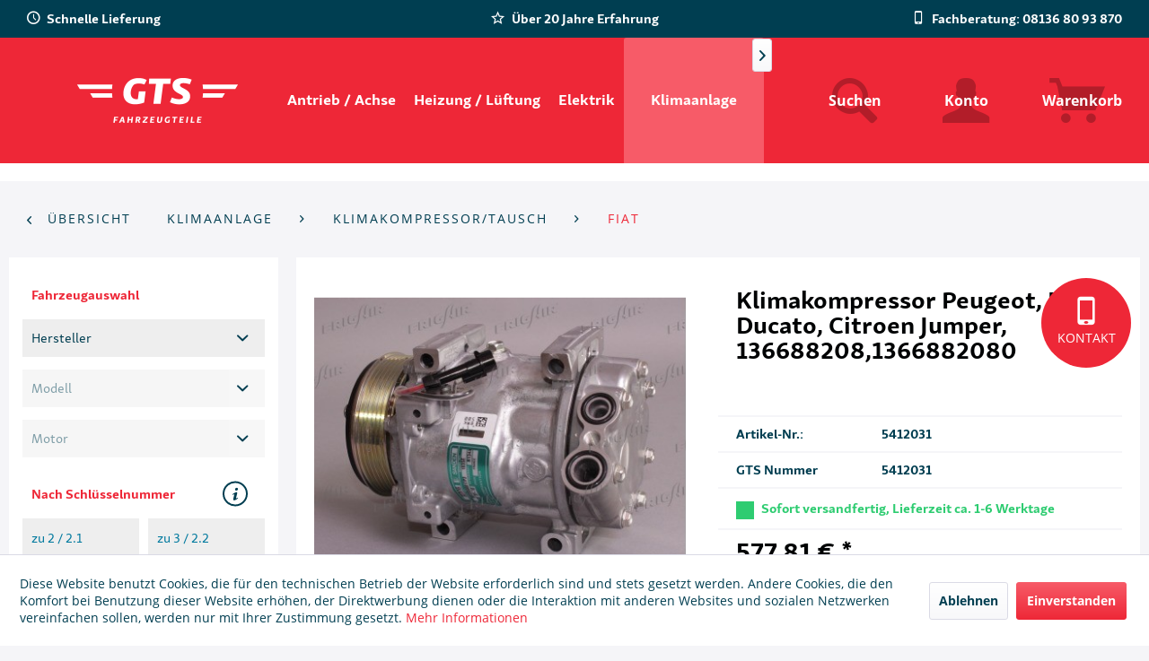

--- FILE ---
content_type: text/html; charset=UTF-8
request_url: https://gts-fahrzeugteile.de/klimaanlage/klimakompressortausch/fiat/110773/klimakompressor-peugeot-fiat-ducato-citroen-jumper-136688208-1366882080
body_size: 18249
content:
<!DOCTYPE html>
<html class="no-js" lang="de" itemscope="itemscope" itemtype="http://schema.org/WebPage">
<head>
<meta charset="utf-8"><script>window.dataLayer = window.dataLayer || [];</script><script>window.dataLayer.push({"ecommerce":{"detail":{"actionField":{"list":"Fiat"},"products":[{"name":"Klimakompressor Peugeot, Fiat Ducato, Citroen Jumper, 136688208,1366882080","id":"5412031","price":577.81,"brand":"Frig Air","category":"Fiat","variant":""}]},"currencyCode":"EUR"},"google_tag_params":{"ecomm_pagetype":"product","ecomm_prodid":5412031},"event":"detailView"});</script><!-- WbmTagManager -->
<script>
(function(w,d,s,l,i){w[l]=w[l]||[];w[l].push({'gtm.start':new Date().getTime(),event:'gtm.js'});var f=d.getElementsByTagName(s)[0],j=d.createElement(s),dl=l!='dataLayer'?'&l='+l:'';j.async=true;j.src='https://www.googletagmanager.com/gtm.js?id='+i+dl;f.parentNode.insertBefore(j,f);})(window,document,'script','dataLayer','GTM-P5333LH');
</script>
<!-- End WbmTagManager -->
<meta name="author" content="" />
<meta name="robots" content="index,follow" />
<meta name="revisit-after" content="15 days" />
<meta name="keywords" content="Klimakompressor Peugeot, Fiat Ducato, Citroen Jumper, 136688208,1366882080" />
<meta name="description" content="AUSTAUSCH - Klimakompressor -Verdichter- für den CITROEN Jumper, 2.0l, ab Bj.15, FIAT Ducato, 2.0l, ab Bj.11, PEUGEOT Boxer, 2.0l, ab Bj.15 passend f…" />
<meta property="og:type" content="product" />
<meta property="og:site_name" content="GTS Fahrzeugteile" />
<meta property="og:url" content="https://gts-fahrzeugteile.de/klimaanlage/klimakompressortausch/fiat/110773/klimakompressor-peugeot-fiat-ducato-citroen-jumper-136688208-1366882080" />
<meta property="og:title" content="Klimakompressor Peugeot, Fiat Ducato, Citroen Jumper, 136688208,1366882080" />
<meta property="og:description" content="Normal
0
21
false
false
false
DE
X-NONE
X-NONE…" />
<meta property="og:image" content="https://gts-fahrzeugteile.de/media/image/2e/2a/e5/klimakompressorfiatducatocitroenjumper136688208sanden1835f-1.jpg" />
<meta property="product:brand" content="Frig Air" />
<meta property="product:price" content="577,81" />
<meta property="product:product_link" content="https://gts-fahrzeugteile.de/klimaanlage/klimakompressortausch/fiat/110773/klimakompressor-peugeot-fiat-ducato-citroen-jumper-136688208-1366882080" />
<meta name="twitter:card" content="product" />
<meta name="twitter:site" content="GTS Fahrzeugteile" />
<meta name="twitter:title" content="Klimakompressor Peugeot, Fiat Ducato, Citroen Jumper, 136688208,1366882080" />
<meta name="twitter:description" content="Normal
0
21
false
false
false
DE
X-NONE
X-NONE…" />
<meta name="twitter:image" content="https://gts-fahrzeugteile.de/media/image/2e/2a/e5/klimakompressorfiatducatocitroenjumper136688208sanden1835f-1.jpg" />
<meta itemprop="copyrightHolder" content="GTS Fahrzeugteile" />
<meta itemprop="copyrightYear" content="2014" />
<meta itemprop="isFamilyFriendly" content="True" />
<meta itemprop="image" content="https://gts-fahrzeugteile.de/media/image/fd/db/6b/GTS-Fahrzeugteile_2019_White_100px.png" />
<meta name="viewport" content="width=device-width, initial-scale=1.0">
<meta name="mobile-web-app-capable" content="yes">
<meta name="apple-mobile-web-app-title" content="GTS Fahrzeugteile">
<meta name="apple-mobile-web-app-capable" content="yes">
<meta name="apple-mobile-web-app-status-bar-style" content="default">
<link rel="apple-touch-icon-precomposed" href="/themes/Frontend/Responsive/frontend/_public/src/img/apple-touch-icon-precomposed.png">
<link rel="shortcut icon" href="/themes/Frontend/Responsive/frontend/_public/src/img/favicon.ico">
<meta name="msapplication-navbutton-color" content="#EE2737" />
<meta name="application-name" content="GTS Fahrzeugteile" />
<meta name="msapplication-starturl" content="https://gts-fahrzeugteile.de/" />
<meta name="msapplication-window" content="width=1024;height=768" />
<meta name="msapplication-TileImage" content="/themes/Frontend/Responsive/frontend/_public/src/img/win-tile-image.png">
<meta name="msapplication-TileColor" content="#EE2737">
<meta name="theme-color" content="#EE2737" />
<link rel="canonical" href="https://gts-fahrzeugteile.de/klimaanlage/klimakompressortausch/fiat/110773/klimakompressor-peugeot-fiat-ducato-citroen-jumper-136688208-1366882080" />
<title itemprop="name">Klimakompressor Peugeot, Fiat Ducato, Citroen Jumper, 136688208,1366882080 | GTS Fahrzeugteile</title>
<link href="/web/cache/1689326488_9de87dc0b29f47b9ced9f4d03aa204a3.css" media="all" rel="stylesheet" type="text/css" />
</head>
<body class="
is--ctl-detail is--act-index    bow-mobex
bow-gts--theme
" >
<div class="page-wrap">
<noscript class="noscript-main">
<div class="alert is--warning">
<div class="alert--icon">
<i class="icon--element icon--warning"></i>
</div>
<div class="alert--content">
Um GTS&#x20;Fahrzeugteile in vollem Umfang nutzen zu k&ouml;nnen, empfehlen wir Ihnen Javascript in Ihrem Browser zu aktiveren.
</div>
</div>
<!-- WbmTagManager (noscript) -->
<iframe src="https://www.googletagmanager.com/ns.html?id=GTM-P5333LH"
        height="0" width="0" style="display:none;visibility:hidden"></iframe>
<!-- End WbmTagManager (noscript) --></noscript>
<div class="bow-gts--header">
<header class="header-main">
<span id="gafea-config" data-default-category="" data-categories-in-use="" data-has-emotion="false" data-car-is-set="false" data-manufacturers=""></span>
<div class="top-bar">
<div class="container block-group">
<nav class="top-bar--navigation block" role="menubar">
<div class="navigation--entry entry--compare is--hidden" role="menuitem" aria-haspopup="true" data-drop-down-menu="true">
</div>
<div class="navigation--entry entry--service has--drop-down" role="menuitem" aria-haspopup="true" data-drop-down-menu="true">
<i class="icon--service"></i> Service/Hilfe
<ul class="service--list is--rounded" role="menu">
<li class="service--entry" role="menuitem">
<a class="service--link" href="https://gts-fahrzeugteile.de/kontakt" title="Kontakt" target="_self">
Kontakt
</a>
</li>
<li class="service--entry" role="menuitem">
<a class="service--link" href="https://gts-fahrzeugteile.de/registerFC/index/sValidation/H" title="Kunden-Login" >
Kunden-Login
</a>
</li>
<li class="service--entry" role="menuitem">
<a class="service--link" href="https://gts-fahrzeugteile.de/1-zu-1-instandsetzung" title="1 zu 1 Instandsetzung" >
1 zu 1 Instandsetzung
</a>
</li>
<li class="service--entry" role="menuitem">
<a class="service--link" href="https://gts-fahrzeugteile.de/ueber-uns" title="Über uns" >
Über uns
</a>
</li>
<li class="service--entry" role="menuitem">
<a class="service--link" href="https://gts-fahrzeugteile.de/versand-und-zahlungsbedingungen" title="Versand und Zahlungsbedingungen" >
Versand und Zahlungsbedingungen
</a>
</li>
<li class="service--entry" role="menuitem">
<a class="service--link" href="https://gts-fahrzeugteile.de/impressum" title="Impressum" >
Impressum
</a>
</li>
<li class="service--entry" role="menuitem">
<a class="service--link" href="https://gts-fahrzeugteile.de/agb" title="AGB" >
AGB
</a>
</li>
<li class="service--entry" role="menuitem">
<a class="service--link" href="https://gts-fahrzeugteile.de/widerrufssformular" title="Widerrufssformular" target="_self">
Widerrufssformular
</a>
</li>
<li class="service--entry" role="menuitem">
<a class="service--link" href="https://gts-fahrzeugteile.de/service-hotline" title="Service Hotline" >
Service Hotline
</a>
</li>
<li class="service--entry" role="menuitem">
<a class="service--link" href="https://gts-fahrzeugteile.de/datenschutz" title="Datenschutz" >
Datenschutz
</a>
</li>
<li class="service--entry" role="menuitem">
<a class="service--link" href="https://gts-fahrzeugteile.de/widerrufsrecht" title="Widerrufsrecht" >
Widerrufsrecht
</a>
</li>
</ul>
</div>
</nav>
<div class="bow--header-trusts">
<p class="bow--header-trusts--trust">
<span class="icon--clock"></span>
Schnelle Lieferung
</p>
<p class="bow--header-trusts--trust">
<span class="icon--star-empty"></span>
Über 20 Jahre Erfahrung
</p>
<p class="bow--header-trusts--trust">
<span class="icon--mobile"></span>
Fachberatung: 08136 80 93 870
</p>
</div>
</div>
</div>
<div class="container header--navigation">
<div class="logo-main block-group" role="banner">
<div class="logo--shop block">
<a class="logo--link" href="https://gts-fahrzeugteile.de/" title="GTS Fahrzeugteile - zur Startseite wechseln">
<picture>
<source srcset="https://gts-fahrzeugteile.de/media/image/fd/db/6b/GTS-Fahrzeugteile_2019_White_100px.png" media="(min-width: 78.75em)">
<source srcset="https://gts-fahrzeugteile.de/media/image/fd/db/6b/GTS-Fahrzeugteile_2019_White_100px.png" media="(min-width: 64em)">
<source srcset="https://gts-fahrzeugteile.de/media/image/43/6f/60/GTS-Fahrzeugteile_2019_White_50px.png" media="(min-width: 48em)">
<img srcset="https://gts-fahrzeugteile.de/media/image/7f/39/fd/GTS_2019_White_500px.png" alt="GTS Fahrzeugteile - zur Startseite wechseln" />
</picture>
</a>
</div>
</div>
<nav class="navigation-main">
<div class="container" data-menu-scroller="true" data-listSelector=".navigation--list.container" data-viewPortSelector=".navigation--list-wrapper">
<div class="navigation--list-wrapper">
<ul class="navigation--list container" role="menubar" itemscope="itemscope" itemtype="http://schema.org/SiteNavigationElement">
<li class="navigation--entry" role="menuitem"><a class="navigation--link" href="https://gts-fahrzeugteile.de/antrieb-achse/" title="Antrieb / Achse " itemprop="url"><span itemprop="name">Antrieb / Achse </span></a></li><li class="navigation--entry" role="menuitem"><a class="navigation--link" href="https://gts-fahrzeugteile.de/heizung-lueftung/" title="Heizung / Lüftung" itemprop="url"><span itemprop="name">Heizung / Lüftung</span></a></li><li class="navigation--entry" role="menuitem"><a class="navigation--link" href="https://gts-fahrzeugteile.de/elektrik/" title="Elektrik" itemprop="url"><span itemprop="name">Elektrik</span></a></li><li class="navigation--entry is--active" role="menuitem"><a class="navigation--link is--active" href="https://gts-fahrzeugteile.de/klimaanlage/" title="Klimaanlage" itemprop="url"><span itemprop="name">Klimaanlage</span></a></li><li class="navigation--entry" role="menuitem"><a class="navigation--link" href="https://gts-fahrzeugteile.de/kuehlung/" title="Kühlung" itemprop="url"><span itemprop="name">Kühlung</span></a></li><li class="navigation--entry" role="menuitem"><a class="navigation--link" href="https://gts-fahrzeugteile.de/lenkung/" title="Lenkung" itemprop="url"><span itemprop="name">Lenkung</span></a></li><li class="navigation--entry" role="menuitem"><a class="navigation--link" href="https://gts-fahrzeugteile.de/motor/" title="Motor" itemprop="url"><span itemprop="name">Motor</span></a></li><li class="navigation--entry" role="menuitem"><a class="navigation--link" href="https://gts-fahrzeugteile.de/sonstige/" title="Sonstige" itemprop="url"><span itemprop="name">Sonstige</span></a></li>            </ul>
</div>
</div>
</nav>
<nav class="shop--navigation block-group">
<ul class="navigation--list block-group" role="menubar">
<li class="navigation--entry entry--menu-left" role="menuitem">
<a class="entry--link entry--trigger btn is--icon-left" href="#offcanvas--left" data-offcanvas="true" data-offCanvasSelector=".sidebar-main">
<i class="icon--menu"></i> Menü
</a>
</li>
<li class="navigation--entry entry--search" role="menuitem" data-search="true" aria-haspopup="true" data-minLength="3">
<a class="btn entry--link entry--trigger" href="#show-hide--search" title="Suche anzeigen / schließen">
<i class="icon--search"></i>
<span class="search--display">Suchen</span>
</a>
<div class="bow-gts--search-form-wrapper">
<form action="/search" method="get" class="main-search--form">
<input type="search" name="sSearch" class="main-search--field" autocomplete="off" autocapitalize="off" placeholder="Suchbegriff..." maxlength="30" />
<button type="submit" class="main-search--button">
<i class="icon--search"></i>
<span class="main-search--text">Suchen</span>
</button>
<div class="form--ajax-loader">&nbsp;</div>
</form>
<div class="main-search--results"></div>
</div>
</li>
<li class="navigation--entry entry--account with-slt" role="menuitem" data-offcanvas="true" data-offCanvasSelector=".account--dropdown-navigation">
<a href="https://gts-fahrzeugteile.de/account" title="Konto" class="btn is--icon-left entry--link account--link">
<i class="icon--account"></i>
<span class="account--display">
Konto
</span>
</a>
<div class="account--dropdown-navigation">
<div class="navigation--smartphone">
<div class="entry--close-off-canvas">
<a href="#close-account-menu" class="account--close-off-canvas" title="Menü schließen">
Menü schließen <i class="icon--arrow-right"></i>
</a>
</div>
</div>
<div class="account--menu is--rounded is--personalized">
<span class="navigation--headline">
Konto
</span>
<div class="account--menu-container">
<ul class="sidebar--navigation navigation--list is--level0 show--active-items">
<li class="navigation--entry">
<span class="navigation--signin">
<a href="https://gts-fahrzeugteile.de/account#hide-registration" class="blocked--link btn is--primary navigation--signin-btn" data-collapseTarget="#registration" data-action="close">
Anmelden
</a>
<span class="navigation--register">
oder
<a href="https://gts-fahrzeugteile.de/account#show-registration" class="blocked--link" data-collapseTarget="#registration" data-action="open">
registrieren
</a>
</span>
</span>
</li>
<li class="navigation--entry">
<a href="https://gts-fahrzeugteile.de/account" title="Übersicht" class="navigation--link">
Übersicht
</a>
</li>
<li class="navigation--entry">
<a href="https://gts-fahrzeugteile.de/account/profile" title="Persönliche Daten" class="navigation--link" rel="nofollow">
Persönliche Daten
</a>
</li>
<li class="navigation--entry">
<a href="https://gts-fahrzeugteile.de/address/index/sidebar/" title="Adressen" class="navigation--link" rel="nofollow">
Adressen
</a>
</li>
<li class="navigation--entry">
<a href="https://gts-fahrzeugteile.de/account/payment" title="Zahlungsarten" class="navigation--link" rel="nofollow">
Zahlungsarten
</a>
</li>
<li class="navigation--entry">
<a href="https://gts-fahrzeugteile.de/account/orders" title="Bestellungen" class="navigation--link" rel="nofollow">
Bestellungen
</a>
</li>
<li class="navigation--entry">
<a href="https://gts-fahrzeugteile.de/account/downloads" title="Sofortdownloads" class="navigation--link" rel="nofollow">
Sofortdownloads
</a>
</li>
<li class="navigation--entry">
<a href="https://gts-fahrzeugteile.de/note" title="Merkzettel" class="navigation--link" rel="nofollow">
Merkzettel
</a>
</li>
</ul>
</div>
</div>
</div>
</li>
<li class="navigation--entry entry--cart" role="menuitem">
<a class="btn is--icon-left cart--link" href="https://gts-fahrzeugteile.de/checkout/cart" title="Warenkorb">
<i class="icon--basket"></i>
<span class="cart--display">
Warenkorb
</span>
<span class="badge is--primary is--minimal cart--quantity is--hidden">0</span>
</a>
<div class="ajax-loader">&nbsp;</div>
</li>
</ul>
</nav>
<div class="container--ajax-cart" data-collapse-cart="true" data-displayMode="offcanvas"></div>
</div>
</header>
<div class="bow-gts--header-trust">
<div class="container">
<h2 class="bow-gts--logo-trust"></h2>
</div>
</div>
</div>
<div class="bow-gts--contact-button--wrapper">
<a class="bow-gts--contact-button--button" href="https://gts-fahrzeugteile.de/kontakt" title="zum Kontaktformular" target="_self">
<div class="bow-gts--contact-button--content">
<div class="bow-gts--contact-button--icon">
<i class="icon--mobile"></i>
</div>
<div class="bow-gts--contact-button--text-wrapper">
<p class="bow-gts--contact-button--text">Kontakt</p>
</div>
</div>
</a>
</div>
<section class="content-main container block-group">
<nav class="content--breadcrumb block">
<a class="breadcrumb--button breadcrumb--link" href="https://gts-fahrzeugteile.de/klimaanlage/klimakompressortausch/fiat/" title="Übersicht">
<i class="icon--arrow-left"></i>
<span class="breadcrumb--title">Übersicht</span>
</a>
<ul class="breadcrumb--list" role="menu" itemscope itemtype="http://schema.org/BreadcrumbList">
<li class="breadcrumb--entry" itemprop="itemListElement" itemscope itemtype="http://schema.org/ListItem">
<a class="breadcrumb--link" href="https://gts-fahrzeugteile.de/klimaanlage/" title="Klimaanlage" itemprop="item">
<link itemprop="url" href="https://gts-fahrzeugteile.de/klimaanlage/" />
<span class="breadcrumb--title" itemprop="name">Klimaanlage</span>
</a>
<meta itemprop="position" content="0" />
</li>
<li class="breadcrumb--separator">
<i class="icon--arrow-right"></i>
</li>
<li class="breadcrumb--entry" itemprop="itemListElement" itemscope itemtype="http://schema.org/ListItem">
<a class="breadcrumb--link" href="https://gts-fahrzeugteile.de/klimaanlage/klimakompressortausch/" title="Klimakompressor/Tausch" itemprop="item">
<link itemprop="url" href="https://gts-fahrzeugteile.de/klimaanlage/klimakompressortausch/" />
<span class="breadcrumb--title" itemprop="name">Klimakompressor/Tausch</span>
</a>
<meta itemprop="position" content="1" />
</li>
<li class="breadcrumb--separator">
<i class="icon--arrow-right"></i>
</li>
<li class="breadcrumb--entry is--active" itemprop="itemListElement" itemscope itemtype="http://schema.org/ListItem">
<a class="breadcrumb--link" href="https://gts-fahrzeugteile.de/klimaanlage/klimakompressortausch/fiat/" title="Fiat" itemprop="item">
<link itemprop="url" href="https://gts-fahrzeugteile.de/klimaanlage/klimakompressortausch/fiat/" />
<span class="breadcrumb--title" itemprop="name">Fiat</span>
</a>
<meta itemprop="position" content="2" />
</li>
</ul>
</nav>
<nav class="product--navigation">
<a href="#" class="navigation--link link--prev">
<div class="link--prev-button">
<span class="link--prev-inner">Zurück</span>
</div>
<div class="image--wrapper">
<div class="image--container"></div>
</div>
</a>
<a href="#" class="navigation--link link--next">
<div class="link--next-button">
<span class="link--next-inner">Vor</span>
</div>
<div class="image--wrapper">
<div class="image--container"></div>
</div>
</a>
</nav>
<div class="content-main--inner">
<aside class="sidebar-main off-canvas">
<div class="navigation--smartphone">
<ul class="navigation--list ">
<li class="navigation--entry entry--close-off-canvas">
<a href="#close-categories-menu" title="Menü schließen" class="navigation--link">
Menü schließen <i class="icon--arrow-right"></i>
</a>
</li>
</ul>
<div class="mobile--switches">
</div>
</div>
<div class="gafea--wrapper" style="display: block;">
<div class="gafea--form">
<div class="gafea--form--heading">
<p>Fahrzeugauswahl <span class="icon--cw gafea-spinning-icon is--hidden"></span></p>
</div>
<form>
<div class="js--fancy-select select-field">
<select class="gafea--form--manufacturers" name="manufacturers"><option>Hersteller</option></select>
</div>
<div class="js--fancy-select select-field">
<select class="gafea--form--models" name="models" disabled><option>Modell</option></select>
</div>
<div class="js--fancy-select select-field">
<select class="gafea--form--motors" name="motors" disabled><option>Motor</option></select>
</div>
</form>
<div class="gafea--form--heading">
<p>Nach Schlüsselnummer</p>
<div class="gafea--info-button"><i class="icon--info"></i></div>
</div>
<div class="gafea--info-popup bow--close-slide">
<div class="gafea--info-picture" style="background-image: url('/custom/plugins/BowGafeaSearchGts/Resources/views/frontend/responsive/_public/img/fahrzeugschein.png');"></div>
</div>
<div class="gafea--form--knum-wrapper">
<form>
<input class="gafea--form--knum1 gafea--form--knums" name="knum1" type="text" placeholder="zu 2 / 2.1" maxlength="4">
<input class="gafea--form--knum2 gafea--form--knums" name="knum2" type="text" placeholder="zu 3 / 2.2" maxlength="3" disabled="disabled">
</form>
<div class="gafea-knum-search--results gafea-search--results"></div>
</div>
<div class="gafea--form--oem-number-wrapper" data-search="true" aria-haspoopup="true">
<form action="/bowGafeaOemSearch" method="get" class="gafea-oenumber--form" onsubmit="return false;">
<div class="gafea--form--heading">
<p>Nach OEM-Nummer</p>
</div>
<div class="gafea--form--oem-number-search">
<input type="search" name="sSearch" class="gafea-oenumber--search" placeholder="OEM-Nummer" />
</div>
</form>
<div class="gafea-oenumber-search--results gafea-search--results"></div>
</div>
</div>
</div>
<div class="sidebar--categories-wrapper" data-subcategory-nav="true" data-mainCategoryId="3" data-categoryId="1561" data-fetchUrl="/widgets/listing/getCategory/categoryId/1561">
<div class="categories--headline navigation--headline">
Kategorien
</div>
<div class="sidebar--categories-navigation">
<ul class="sidebar--navigation categories--navigation navigation--list is--drop-down is--level0 is--rounded" role="menu">
<li class="navigation--entry" role="menuitem">
<a class="navigation--link" href="https://gts-fahrzeugteile.de/hauptkategorien/" data-categoryId="2019" data-fetchUrl="/widgets/listing/getCategory/categoryId/2019" title="HAUPTKATEGORIEN" >
HAUPTKATEGORIEN
</a>
</li>
<li class="navigation--entry" role="menuitem">
<a class="navigation--link" href="https://gts-fahrzeugteile.de/anlasser-starter/" data-categoryId="2020" data-fetchUrl="/widgets/listing/getCategory/categoryId/2020" title="Anlasser-Starter " >
Anlasser-Starter
</a>
</li>
<li class="navigation--entry" role="menuitem">
<a class="navigation--link" href="https://gts-fahrzeugteile.de/lichtmaschinengenerator/" data-categoryId="2021" data-fetchUrl="/widgets/listing/getCategory/categoryId/2021" title="Lichtmaschinen/Generator" >
Lichtmaschinen/Generator
</a>
</li>
<li class="navigation--entry" role="menuitem">
<a class="navigation--link" href="https://gts-fahrzeugteile.de/oelkuehler/" data-categoryId="2023" data-fetchUrl="/widgets/listing/getCategory/categoryId/2023" title="Ölkühler" >
Ölkühler
</a>
</li>
<li class="navigation--entry" role="menuitem">
<a class="navigation--link" href="https://gts-fahrzeugteile.de/luftversorgung/" data-categoryId="2024" data-fetchUrl="/widgets/listing/getCategory/categoryId/2024" title="Luftversorgung" >
Luftversorgung
</a>
</li>
<li class="navigation--entry has--sub-children" role="menuitem">
<a class="navigation--link link--go-forward" href="https://gts-fahrzeugteile.de/kraftstofffoerderanlage/" data-categoryId="2025" data-fetchUrl="/widgets/listing/getCategory/categoryId/2025" title="Kraftstoffförderanlage" >
Kraftstoffförderanlage
<span class="is--icon-right">
<i class="icon--arrow-right"></i>
</span>
</a>
</li>
<li class="navigation--entry" role="menuitem">
<a class="navigation--link" href="https://gts-fahrzeugteile.de/cat/index/sCategory/2027" data-categoryId="2027" data-fetchUrl="/widgets/listing/getCategory/categoryId/2027" title="Lenkung" >
Lenkung
</a>
</li>
<li class="navigation--entry has--sub-children" role="menuitem">
<a class="navigation--link link--go-forward" href="https://gts-fahrzeugteile.de/abgasanlage/" data-categoryId="2028" data-fetchUrl="/widgets/listing/getCategory/categoryId/2028" title="Abgasanlage" >
Abgasanlage
<span class="is--icon-right">
<i class="icon--arrow-right"></i>
</span>
</a>
</li>
<li class="navigation--entry" role="menuitem">
<a class="navigation--link" href="https://gts-fahrzeugteile.de/zylinderkopf/" data-categoryId="2030" data-fetchUrl="/widgets/listing/getCategory/categoryId/2030" title="Zylinderkopf" >
Zylinderkopf
</a>
</li>
<li class="navigation--entry" role="menuitem">
<a class="navigation--link" href="https://gts-fahrzeugteile.de/cat/index/sCategory/2040" data-categoryId="2040" data-fetchUrl="/widgets/listing/getCategory/categoryId/2040" title="Kühlung" >
Kühlung
</a>
</li>
<li class="navigation--entry" role="menuitem">
<a class="navigation--link" href="https://gts-fahrzeugteile.de/chemische-produkte/" data-categoryId="2044" data-fetchUrl="/widgets/listing/getCategory/categoryId/2044" title="Chemische Produkte" >
Chemische Produkte
</a>
</li>
<li class="navigation--entry" role="menuitem">
<a class="navigation--link" href="https://gts-fahrzeugteile.de/automatikgetriebe/" data-categoryId="2047" data-fetchUrl="/widgets/listing/getCategory/categoryId/2047" title="Automatikgetriebe" >
Automatikgetriebe
</a>
</li>
<li class="navigation--entry" role="menuitem">
<a class="navigation--link" href="https://gts-fahrzeugteile.de/abgasrueckfuehrung/" data-categoryId="2048" data-fetchUrl="/widgets/listing/getCategory/categoryId/2048" title="Abgasrückführung" >
Abgasrückführung
</a>
</li>
<li class="navigation--entry" role="menuitem">
<a class="navigation--link" href="https://gts-fahrzeugteile.de/cat/index/sCategory/2049" data-categoryId="2049" data-fetchUrl="/widgets/listing/getCategory/categoryId/2049" title="Klimaanlage" >
Klimaanlage
</a>
</li>
<li class="navigation--entry" role="menuitem">
<a class="navigation--link" href="https://gts-fahrzeugteile.de/gluehanlage/" data-categoryId="2054" data-fetchUrl="/widgets/listing/getCategory/categoryId/2054" title="Glühanlage" >
Glühanlage
</a>
</li>
<li class="navigation--entry" role="menuitem">
<a class="navigation--link" href="https://gts-fahrzeugteile.de/druckluftanlage/" data-categoryId="2056" data-fetchUrl="/widgets/listing/getCategory/categoryId/2056" title="Druckluftanlage" >
Druckluftanlage
</a>
</li>
<li class="navigation--entry" role="menuitem">
<a class="navigation--link" href="https://gts-fahrzeugteile.de/heizunglueftung/" data-categoryId="2059" data-fetchUrl="/widgets/listing/getCategory/categoryId/2059" title="Heizung/Lüftung" >
Heizung/Lüftung
</a>
</li>
<li class="navigation--entry" role="menuitem">
<a class="navigation--link" href="https://gts-fahrzeugteile.de/motorsteuerung/" data-categoryId="2060" data-fetchUrl="/widgets/listing/getCategory/categoryId/2060" title="Motorsteuerung" >
Motorsteuerung
</a>
</li>
<li class="navigation--entry has--sub-children" role="menuitem">
<a class="navigation--link link--go-forward" href="https://gts-fahrzeugteile.de/zuendanlage/" data-categoryId="2068" data-fetchUrl="/widgets/listing/getCategory/categoryId/2068" title="Zündanlage" >
Zündanlage
<span class="is--icon-right">
<i class="icon--arrow-right"></i>
</span>
</a>
</li>
<li class="navigation--entry" role="menuitem">
<a class="navigation--link" href="https://gts-fahrzeugteile.de/sekundaerlufteinblasung/" data-categoryId="2072" data-fetchUrl="/widgets/listing/getCategory/categoryId/2072" title="Sekundärlufteinblasung" >
Sekundärlufteinblasung
</a>
</li>
<li class="navigation--entry" role="menuitem">
<a class="navigation--link" href="https://gts-fahrzeugteile.de/werkstattgeraete/" data-categoryId="2078" data-fetchUrl="/widgets/listing/getCategory/categoryId/2078" title="Werkstattgeräte" >
Werkstattgeräte
</a>
</li>
<li class="navigation--entry" role="menuitem">
<a class="navigation--link" href="https://gts-fahrzeugteile.de/werkstattausruestung/" data-categoryId="2081" data-fetchUrl="/widgets/listing/getCategory/categoryId/2081" title="Werkstattausrüstung" >
Werkstattausrüstung
</a>
</li>
<li class="navigation--entry" role="menuitem">
<a class="navigation--link" href="https://gts-fahrzeugteile.de/werkzeug-universal/" data-categoryId="2082" data-fetchUrl="/widgets/listing/getCategory/categoryId/2082" title="Werkzeug, Universal" >
Werkzeug, Universal
</a>
</li>
<li class="navigation--entry" role="menuitem">
<a class="navigation--link" href="https://gts-fahrzeugteile.de/klimaanlage-universal/" data-categoryId="2097" data-fetchUrl="/widgets/listing/getCategory/categoryId/2097" title="Klimaanlage, Universal" >
Klimaanlage, Universal
</a>
</li>
<li class="navigation--entry" role="menuitem">
<a class="navigation--link" href="https://gts-fahrzeugteile.de/heizunglueftung-universal/" data-categoryId="2100" data-fetchUrl="/widgets/listing/getCategory/categoryId/2100" title="Heizung/Lüftung, Universal" >
Heizung/Lüftung, Universal
</a>
</li>
<li class="navigation--entry" role="menuitem">
<a class="navigation--link" href="https://gts-fahrzeugteile.de/kuehlung-universal/" data-categoryId="2104" data-fetchUrl="/widgets/listing/getCategory/categoryId/2104" title="Kühlung, Universal" >
Kühlung, Universal
</a>
</li>
<li class="navigation--entry" role="menuitem">
<a class="navigation--link" href="https://gts-fahrzeugteile.de/startergenerator/" data-categoryId="2106" data-fetchUrl="/widgets/listing/getCategory/categoryId/2106" title="Startergenerator" >
Startergenerator
</a>
</li>
<li class="navigation--entry has--sub-children" role="menuitem">
<a class="navigation--link link--go-forward" href="https://gts-fahrzeugteile.de/gemischaufbereitung/" data-categoryId="2109" data-fetchUrl="/widgets/listing/getCategory/categoryId/2109" title="Gemischaufbereitung" >
Gemischaufbereitung
<span class="is--icon-right">
<i class="icon--arrow-right"></i>
</span>
</a>
</li>
<li class="navigation--entry" role="menuitem">
<a class="navigation--link" href="https://gts-fahrzeugteile.de/gemischaufbereitung-universal/" data-categoryId="2110" data-fetchUrl="/widgets/listing/getCategory/categoryId/2110" title="Gemischaufbereitung, Universal" >
Gemischaufbereitung, Universal
</a>
</li>
<li class="navigation--entry" role="menuitem">
<a class="navigation--link" href="https://gts-fahrzeugteile.de/hybrid-elektroantrieb/" data-categoryId="2117" data-fetchUrl="/widgets/listing/getCategory/categoryId/2117" title="Hybrid-/Elektroantrieb" >
Hybrid-/Elektroantrieb
</a>
</li>
<li class="navigation--entry has--sub-children" role="menuitem">
<a class="navigation--link link--go-forward" href="https://gts-fahrzeugteile.de/antrieb-achse/" data-categoryId="147" data-fetchUrl="/widgets/listing/getCategory/categoryId/147" title="Antrieb / Achse " >
Antrieb / Achse
<span class="is--icon-right">
<i class="icon--arrow-right"></i>
</span>
</a>
</li>
<li class="navigation--entry has--sub-children" role="menuitem">
<a class="navigation--link link--go-forward" href="https://gts-fahrzeugteile.de/heizung-lueftung/" data-categoryId="149" data-fetchUrl="/widgets/listing/getCategory/categoryId/149" title="Heizung / Lüftung" >
Heizung / Lüftung
<span class="is--icon-right">
<i class="icon--arrow-right"></i>
</span>
</a>
</li>
<li class="navigation--entry has--sub-children" role="menuitem">
<a class="navigation--link link--go-forward" href="https://gts-fahrzeugteile.de/elektrik/" data-categoryId="141" data-fetchUrl="/widgets/listing/getCategory/categoryId/141" title="Elektrik" >
Elektrik
<span class="is--icon-right">
<i class="icon--arrow-right"></i>
</span>
</a>
</li>
<li class="navigation--entry is--active has--sub-categories has--sub-children" role="menuitem">
<a class="navigation--link is--active has--sub-categories link--go-forward" href="https://gts-fahrzeugteile.de/klimaanlage/" data-categoryId="144" data-fetchUrl="/widgets/listing/getCategory/categoryId/144" title="Klimaanlage" >
Klimaanlage
<span class="is--icon-right">
<i class="icon--arrow-right"></i>
</span>
</a>
<ul class="sidebar--navigation categories--navigation navigation--list is--level1 is--rounded" role="menu">
<li class="navigation--entry has--sub-children" role="menuitem">
<a class="navigation--link link--go-forward" href="https://gts-fahrzeugteile.de/klimaanlage/druckschalter/" data-categoryId="2009" data-fetchUrl="/widgets/listing/getCategory/categoryId/2009" title="Druckschalter" >
Druckschalter
<span class="is--icon-right">
<i class="icon--arrow-right"></i>
</span>
</a>
</li>
<li class="navigation--entry has--sub-children" role="menuitem">
<a class="navigation--link link--go-forward" href="https://gts-fahrzeugteile.de/klimaanlage/expansionsventile/" data-categoryId="1986" data-fetchUrl="/widgets/listing/getCategory/categoryId/1986" title="Expansionsventile" >
Expansionsventile
<span class="is--icon-right">
<i class="icon--arrow-right"></i>
</span>
</a>
</li>
<li class="navigation--entry has--sub-children" role="menuitem">
<a class="navigation--link link--go-forward" href="https://gts-fahrzeugteile.de/klimaanlage/filtertrockner/" data-categoryId="1847" data-fetchUrl="/widgets/listing/getCategory/categoryId/1847" title="Filtertrockner " >
Filtertrockner
<span class="is--icon-right">
<i class="icon--arrow-right"></i>
</span>
</a>
</li>
<li class="navigation--entry has--sub-children" role="menuitem">
<a class="navigation--link link--go-forward" href="https://gts-fahrzeugteile.de/klimaanlage/klimakondensatoren/" data-categoryId="1048" data-fetchUrl="/widgets/listing/getCategory/categoryId/1048" title="Klimakondensatoren" >
Klimakondensatoren
<span class="is--icon-right">
<i class="icon--arrow-right"></i>
</span>
</a>
</li>
<li class="navigation--entry has--sub-children" role="menuitem">
<a class="navigation--link link--go-forward" href="https://gts-fahrzeugteile.de/klimaanlage/klimakompressorneu/" data-categoryId="1648" data-fetchUrl="/widgets/listing/getCategory/categoryId/1648" title="Klimakompressor/Neu" >
Klimakompressor/Neu
<span class="is--icon-right">
<i class="icon--arrow-right"></i>
</span>
</a>
</li>
<li class="navigation--entry is--active has--sub-categories has--sub-children" role="menuitem">
<a class="navigation--link is--active has--sub-categories link--go-forward" href="https://gts-fahrzeugteile.de/klimaanlage/klimakompressortausch/" data-categoryId="1527" data-fetchUrl="/widgets/listing/getCategory/categoryId/1527" title="Klimakompressor/Tausch" >
Klimakompressor/Tausch
<span class="is--icon-right">
<i class="icon--arrow-right"></i>
</span>
</a>
<ul class="sidebar--navigation categories--navigation navigation--list is--level2 navigation--level-high is--rounded" role="menu">
<li class="navigation--entry" role="menuitem">
<a class="navigation--link" href="https://gts-fahrzeugteile.de/klimaanlage/klimakompressortausch/rolls-roys/" data-categoryId="2637" data-fetchUrl="/widgets/listing/getCategory/categoryId/2637" title="Rolls Roys" >
Rolls Roys
</a>
</li>
<li class="navigation--entry" role="menuitem">
<a class="navigation--link" href="https://gts-fahrzeugteile.de/klimaanlage/klimakompressortausch/bobcat/" data-categoryId="1646" data-fetchUrl="/widgets/listing/getCategory/categoryId/1646" title="Bobcat" >
Bobcat
</a>
</li>
<li class="navigation--entry" role="menuitem">
<a class="navigation--link" href="https://gts-fahrzeugteile.de/klimaanlage/klimakompressortausch/alfa/" data-categoryId="1529" data-fetchUrl="/widgets/listing/getCategory/categoryId/1529" title="Alfa" >
Alfa
</a>
</li>
<li class="navigation--entry" role="menuitem">
<a class="navigation--link" href="https://gts-fahrzeugteile.de/klimaanlage/klimakompressortausch/audi/" data-categoryId="1531" data-fetchUrl="/widgets/listing/getCategory/categoryId/1531" title="Audi" >
Audi
</a>
</li>
<li class="navigation--entry" role="menuitem">
<a class="navigation--link" href="https://gts-fahrzeugteile.de/klimaanlage/klimakompressortausch/bentley/" data-categoryId="1534" data-fetchUrl="/widgets/listing/getCategory/categoryId/1534" title="Bentley" >
Bentley
</a>
</li>
<li class="navigation--entry" role="menuitem">
<a class="navigation--link" href="https://gts-fahrzeugteile.de/klimaanlage/klimakompressortausch/bmw/" data-categoryId="1537" data-fetchUrl="/widgets/listing/getCategory/categoryId/1537" title="BMW" >
BMW
</a>
</li>
<li class="navigation--entry" role="menuitem">
<a class="navigation--link" href="https://gts-fahrzeugteile.de/klimaanlage/klimakompressortausch/caterpillar/" data-categoryId="2680" data-fetchUrl="/widgets/listing/getCategory/categoryId/2680" title="Caterpillar" >
Caterpillar
</a>
</li>
<li class="navigation--entry" role="menuitem">
<a class="navigation--link" href="https://gts-fahrzeugteile.de/klimaanlage/klimakompressortausch/chevrolet/" data-categoryId="1541" data-fetchUrl="/widgets/listing/getCategory/categoryId/1541" title="Chevrolet" >
Chevrolet
</a>
</li>
<li class="navigation--entry" role="menuitem">
<a class="navigation--link" href="https://gts-fahrzeugteile.de/klimaanlage/klimakompressortausch/chrysler/" data-categoryId="1544" data-fetchUrl="/widgets/listing/getCategory/categoryId/1544" title="Chrysler" >
Chrysler
</a>
</li>
<li class="navigation--entry" role="menuitem">
<a class="navigation--link" href="https://gts-fahrzeugteile.de/klimaanlage/klimakompressortausch/citroen/" data-categoryId="1546" data-fetchUrl="/widgets/listing/getCategory/categoryId/1546" title="Citroen" >
Citroen
</a>
</li>
<li class="navigation--entry" role="menuitem">
<a class="navigation--link" href="https://gts-fahrzeugteile.de/klimaanlage/klimakompressortausch/dacia/" data-categoryId="1551" data-fetchUrl="/widgets/listing/getCategory/categoryId/1551" title="Dacia" >
Dacia
</a>
</li>
<li class="navigation--entry" role="menuitem">
<a class="navigation--link" href="https://gts-fahrzeugteile.de/klimaanlage/klimakompressortausch/daewoo/" data-categoryId="1552" data-fetchUrl="/widgets/listing/getCategory/categoryId/1552" title="Daewoo" >
Daewoo
</a>
</li>
<li class="navigation--entry" role="menuitem">
<a class="navigation--link" href="https://gts-fahrzeugteile.de/klimaanlage/klimakompressortausch/daihatsu/" data-categoryId="1556" data-fetchUrl="/widgets/listing/getCategory/categoryId/1556" title="Daihatsu" >
Daihatsu
</a>
</li>
<li class="navigation--entry" role="menuitem">
<a class="navigation--link" href="https://gts-fahrzeugteile.de/klimaanlage/klimakompressortausch/ferrari-maserati/" data-categoryId="2682" data-fetchUrl="/widgets/listing/getCategory/categoryId/2682" title="Ferrari / Maserati" >
Ferrari / Maserati
</a>
</li>
<li class="navigation--entry" role="menuitem">
<a class="navigation--link" href="https://gts-fahrzeugteile.de/klimaanlage/klimakompressortausch/ford/" data-categoryId="1558" data-fetchUrl="/widgets/listing/getCategory/categoryId/1558" title="Ford" >
Ford
</a>
</li>
<li class="navigation--entry is--active" role="menuitem">
<a class="navigation--link is--active" href="https://gts-fahrzeugteile.de/klimaanlage/klimakompressortausch/fiat/" data-categoryId="1561" data-fetchUrl="/widgets/listing/getCategory/categoryId/1561" title="Fiat" >
Fiat
</a>
</li>
<li class="navigation--entry" role="menuitem">
<a class="navigation--link" href="https://gts-fahrzeugteile.de/klimaanlage/klimakompressortausch/gm/" data-categoryId="1566" data-fetchUrl="/widgets/listing/getCategory/categoryId/1566" title="GM" >
GM
</a>
</li>
<li class="navigation--entry" role="menuitem">
<a class="navigation--link" href="https://gts-fahrzeugteile.de/klimaanlage/klimakompressortausch/honda/" data-categoryId="1567" data-fetchUrl="/widgets/listing/getCategory/categoryId/1567" title="Honda" >
Honda
</a>
</li>
<li class="navigation--entry" role="menuitem">
<a class="navigation--link" href="https://gts-fahrzeugteile.de/klimaanlage/klimakompressortausch/hyundai/" data-categoryId="1570" data-fetchUrl="/widgets/listing/getCategory/categoryId/1570" title="Hyundai" >
Hyundai
</a>
</li>
<li class="navigation--entry" role="menuitem">
<a class="navigation--link" href="https://gts-fahrzeugteile.de/klimaanlage/klimakompressortausch/iveco-lkw/" data-categoryId="1574" data-fetchUrl="/widgets/listing/getCategory/categoryId/1574" title="Iveco LKW" >
Iveco LKW
</a>
</li>
<li class="navigation--entry" role="menuitem">
<a class="navigation--link" href="https://gts-fahrzeugteile.de/klimaanlage/klimakompressortausch/jaguar/" data-categoryId="1577" data-fetchUrl="/widgets/listing/getCategory/categoryId/1577" title="Jaguar " >
Jaguar
</a>
</li>
<li class="navigation--entry" role="menuitem">
<a class="navigation--link" href="https://gts-fahrzeugteile.de/klimaanlage/klimakompressortausch/jeep/" data-categoryId="1579" data-fetchUrl="/widgets/listing/getCategory/categoryId/1579" title="Jeep" >
Jeep
</a>
</li>
<li class="navigation--entry" role="menuitem">
<a class="navigation--link" href="https://gts-fahrzeugteile.de/klimaanlage/klimakompressortausch/kia/" data-categoryId="1582" data-fetchUrl="/widgets/listing/getCategory/categoryId/1582" title="Kia" >
Kia
</a>
</li>
<li class="navigation--entry" role="menuitem">
<a class="navigation--link" href="https://gts-fahrzeugteile.de/klimaanlage/klimakompressortausch/lancia/" data-categoryId="1585" data-fetchUrl="/widgets/listing/getCategory/categoryId/1585" title="Lancia" >
Lancia
</a>
</li>
<li class="navigation--entry" role="menuitem">
<a class="navigation--link" href="https://gts-fahrzeugteile.de/klimaanlage/klimakompressortausch/land-rover/" data-categoryId="1588" data-fetchUrl="/widgets/listing/getCategory/categoryId/1588" title="Land Rover" >
Land Rover
</a>
</li>
<li class="navigation--entry" role="menuitem">
<a class="navigation--link" href="https://gts-fahrzeugteile.de/klimaanlage/klimakompressortausch/lexus/" data-categoryId="1591" data-fetchUrl="/widgets/listing/getCategory/categoryId/1591" title="Lexus" >
Lexus
</a>
</li>
<li class="navigation--entry" role="menuitem">
<a class="navigation--link" href="https://gts-fahrzeugteile.de/klimaanlage/klimakompressortausch/man-lkw-trucks/" data-categoryId="1594" data-fetchUrl="/widgets/listing/getCategory/categoryId/1594" title="MAN LKW / Trucks" >
MAN LKW / Trucks
</a>
</li>
<li class="navigation--entry" role="menuitem">
<a class="navigation--link" href="https://gts-fahrzeugteile.de/klimaanlage/klimakompressortausch/mazda/" data-categoryId="1597" data-fetchUrl="/widgets/listing/getCategory/categoryId/1597" title="Mazda" >
Mazda
</a>
</li>
<li class="navigation--entry" role="menuitem">
<a class="navigation--link" href="https://gts-fahrzeugteile.de/klimaanlage/klimakompressortausch/mercedes/" data-categoryId="1599" data-fetchUrl="/widgets/listing/getCategory/categoryId/1599" title="Mercedes" >
Mercedes
</a>
</li>
<li class="navigation--entry" role="menuitem">
<a class="navigation--link" href="https://gts-fahrzeugteile.de/klimaanlage/klimakompressortausch/mercedes-trucks/" data-categoryId="1602" data-fetchUrl="/widgets/listing/getCategory/categoryId/1602" title="Mercedes Trucks" >
Mercedes Trucks
</a>
</li>
<li class="navigation--entry" role="menuitem">
<a class="navigation--link" href="https://gts-fahrzeugteile.de/klimaanlage/klimakompressortausch/mg/" data-categoryId="1604" data-fetchUrl="/widgets/listing/getCategory/categoryId/1604" title="MG" >
MG
</a>
</li>
<li class="navigation--entry" role="menuitem">
<a class="navigation--link" href="https://gts-fahrzeugteile.de/klimaanlage/klimakompressortausch/mitsubishi/" data-categoryId="1605" data-fetchUrl="/widgets/listing/getCategory/categoryId/1605" title="Mitsubishi" >
Mitsubishi
</a>
</li>
<li class="navigation--entry" role="menuitem">
<a class="navigation--link" href="https://gts-fahrzeugteile.de/klimaanlage/klimakompressortausch/nissan/" data-categoryId="1608" data-fetchUrl="/widgets/listing/getCategory/categoryId/1608" title="Nissan" >
Nissan
</a>
</li>
<li class="navigation--entry" role="menuitem">
<a class="navigation--link" href="https://gts-fahrzeugteile.de/klimaanlage/klimakompressortausch/opel/" data-categoryId="1610" data-fetchUrl="/widgets/listing/getCategory/categoryId/1610" title="Opel" >
Opel
</a>
</li>
<li class="navigation--entry" role="menuitem">
<a class="navigation--link" href="https://gts-fahrzeugteile.de/klimaanlage/klimakompressortausch/peugeot/" data-categoryId="1612" data-fetchUrl="/widgets/listing/getCategory/categoryId/1612" title="Peugeot" >
Peugeot
</a>
</li>
<li class="navigation--entry" role="menuitem">
<a class="navigation--link" href="https://gts-fahrzeugteile.de/klimaanlage/klimakompressortausch/porsche/" data-categoryId="1614" data-fetchUrl="/widgets/listing/getCategory/categoryId/1614" title="Porsche " >
Porsche
</a>
</li>
<li class="navigation--entry" role="menuitem">
<a class="navigation--link" href="https://gts-fahrzeugteile.de/klimaanlage/klimakompressortausch/renault/" data-categoryId="1616" data-fetchUrl="/widgets/listing/getCategory/categoryId/1616" title="Renault" >
Renault
</a>
</li>
<li class="navigation--entry" role="menuitem">
<a class="navigation--link" href="https://gts-fahrzeugteile.de/klimaanlage/klimakompressortausch/rover-landrover/" data-categoryId="1618" data-fetchUrl="/widgets/listing/getCategory/categoryId/1618" title="Rover / Landrover" >
Rover / Landrover
</a>
</li>
<li class="navigation--entry" role="menuitem">
<a class="navigation--link" href="https://gts-fahrzeugteile.de/klimaanlage/klimakompressortausch/saab/" data-categoryId="1620" data-fetchUrl="/widgets/listing/getCategory/categoryId/1620" title="Saab" >
Saab
</a>
</li>
<li class="navigation--entry" role="menuitem">
<a class="navigation--link" href="https://gts-fahrzeugteile.de/klimaanlage/klimakompressortausch/scania-trucks/" data-categoryId="1622" data-fetchUrl="/widgets/listing/getCategory/categoryId/1622" title="Scania Trucks" >
Scania Trucks
</a>
</li>
<li class="navigation--entry" role="menuitem">
<a class="navigation--link" href="https://gts-fahrzeugteile.de/klimaanlage/klimakompressortausch/seat/" data-categoryId="1624" data-fetchUrl="/widgets/listing/getCategory/categoryId/1624" title="Seat" >
Seat
</a>
</li>
<li class="navigation--entry" role="menuitem">
<a class="navigation--link" href="https://gts-fahrzeugteile.de/klimaanlage/klimakompressortausch/skoda/" data-categoryId="1626" data-fetchUrl="/widgets/listing/getCategory/categoryId/1626" title="Skoda" >
Skoda
</a>
</li>
<li class="navigation--entry" role="menuitem">
<a class="navigation--link" href="https://gts-fahrzeugteile.de/klimaanlage/klimakompressortausch/smart/" data-categoryId="1628" data-fetchUrl="/widgets/listing/getCategory/categoryId/1628" title="Smart" >
Smart
</a>
</li>
<li class="navigation--entry" role="menuitem">
<a class="navigation--link" href="https://gts-fahrzeugteile.de/klimaanlage/klimakompressortausch/ssang-yong/" data-categoryId="1630" data-fetchUrl="/widgets/listing/getCategory/categoryId/1630" title="Ssang Yong" >
Ssang Yong
</a>
</li>
<li class="navigation--entry" role="menuitem">
<a class="navigation--link" href="https://gts-fahrzeugteile.de/klimaanlage/klimakompressortausch/subaru/" data-categoryId="1632" data-fetchUrl="/widgets/listing/getCategory/categoryId/1632" title="Subaru " >
Subaru
</a>
</li>
<li class="navigation--entry" role="menuitem">
<a class="navigation--link" href="https://gts-fahrzeugteile.de/klimaanlage/klimakompressortausch/traktor-schlepper/" data-categoryId="1634" data-fetchUrl="/widgets/listing/getCategory/categoryId/1634" title="Traktor / Schlepper" >
Traktor / Schlepper
</a>
</li>
<li class="navigation--entry" role="menuitem">
<a class="navigation--link" href="https://gts-fahrzeugteile.de/klimaanlage/klimakompressortausch/suzuki/" data-categoryId="1636" data-fetchUrl="/widgets/listing/getCategory/categoryId/1636" title="Suzuki" >
Suzuki
</a>
</li>
<li class="navigation--entry" role="menuitem">
<a class="navigation--link" href="https://gts-fahrzeugteile.de/klimaanlage/klimakompressortausch/toyota/" data-categoryId="1638" data-fetchUrl="/widgets/listing/getCategory/categoryId/1638" title="Toyota" >
Toyota
</a>
</li>
<li class="navigation--entry" role="menuitem">
<a class="navigation--link" href="https://gts-fahrzeugteile.de/klimaanlage/klimakompressortausch/volvo/" data-categoryId="1640" data-fetchUrl="/widgets/listing/getCategory/categoryId/1640" title="Volvo" >
Volvo
</a>
</li>
<li class="navigation--entry" role="menuitem">
<a class="navigation--link" href="https://gts-fahrzeugteile.de/klimaanlage/klimakompressortausch/vw/" data-categoryId="1642" data-fetchUrl="/widgets/listing/getCategory/categoryId/1642" title="VW" >
VW
</a>
</li>
<li class="navigation--entry" role="menuitem">
<a class="navigation--link" href="https://gts-fahrzeugteile.de/klimaanlage/klimakompressortausch/weitere-marken/" data-categoryId="1644" data-fetchUrl="/widgets/listing/getCategory/categoryId/1644" title="Weitere Marken" >
Weitere Marken
</a>
</li>
<li class="navigation--entry has--sub-children" role="menuitem">
<a class="navigation--link link--go-forward" href="https://gts-fahrzeugteile.de/klimaanlage/klimakompressortausch/landtechniktraktoren/" data-categoryId="2523" data-fetchUrl="/widgets/listing/getCategory/categoryId/2523" title="Landtechnik/Traktoren" >
Landtechnik/Traktoren
<span class="is--icon-right">
<i class="icon--arrow-right"></i>
</span>
</a>
</li>
</ul>
</li>
<li class="navigation--entry has--sub-children" role="menuitem">
<a class="navigation--link link--go-forward" href="https://gts-fahrzeugteile.de/klimaanlage/kuehlmittelleitungen/" data-categoryId="895" data-fetchUrl="/widgets/listing/getCategory/categoryId/895" title="Kühlmittelleitungen" >
Kühlmittelleitungen
<span class="is--icon-right">
<i class="icon--arrow-right"></i>
</span>
</a>
</li>
<li class="navigation--entry has--sub-children" role="menuitem">
<a class="navigation--link link--go-forward" href="https://gts-fahrzeugteile.de/klimaanlage/verdampfer/" data-categoryId="155" data-fetchUrl="/widgets/listing/getCategory/categoryId/155" title="Verdampfer" >
Verdampfer
<span class="is--icon-right">
<i class="icon--arrow-right"></i>
</span>
</a>
</li>
<li class="navigation--entry" role="menuitem">
<a class="navigation--link" href="https://gts-fahrzeugteile.de/klimaanlage/klimazubehoer/" data-categoryId="2569" data-fetchUrl="/widgets/listing/getCategory/categoryId/2569" title="Klimazubehör" >
Klimazubehör
</a>
</li>
</ul>
</li>
<li class="navigation--entry has--sub-children" role="menuitem">
<a class="navigation--link link--go-forward" href="https://gts-fahrzeugteile.de/kuehlung/" data-categoryId="143" data-fetchUrl="/widgets/listing/getCategory/categoryId/143" title="Kühlung" >
Kühlung
<span class="is--icon-right">
<i class="icon--arrow-right"></i>
</span>
</a>
</li>
<li class="navigation--entry has--sub-children" role="menuitem">
<a class="navigation--link link--go-forward" href="https://gts-fahrzeugteile.de/lenkung/" data-categoryId="145" data-fetchUrl="/widgets/listing/getCategory/categoryId/145" title="Lenkung" >
Lenkung
<span class="is--icon-right">
<i class="icon--arrow-right"></i>
</span>
</a>
</li>
<li class="navigation--entry has--sub-children" role="menuitem">
<a class="navigation--link link--go-forward" href="https://gts-fahrzeugteile.de/motor/" data-categoryId="142" data-fetchUrl="/widgets/listing/getCategory/categoryId/142" title="Motor" >
Motor
<span class="is--icon-right">
<i class="icon--arrow-right"></i>
</span>
</a>
</li>
<li class="navigation--entry has--sub-children" role="menuitem">
<a class="navigation--link link--go-forward" href="https://gts-fahrzeugteile.de/sonstige/" data-categoryId="148" data-fetchUrl="/widgets/listing/getCategory/categoryId/148" title="Sonstige" >
Sonstige
<span class="is--icon-right">
<i class="icon--arrow-right"></i>
</span>
</a>
</li>
</ul>
</div>
<div class="shop-sites--container is--rounded">
<div class="shop-sites--headline navigation--headline">
Informationen
</div>
<ul class="shop-sites--navigation sidebar--navigation navigation--list is--drop-down is--level0" role="menu">
<li class="navigation--entry" role="menuitem">
<a class="navigation--link" href="https://gts-fahrzeugteile.de/kontakt" title="Kontakt" data-categoryId="1" data-fetchUrl="/widgets/listing/getCustomPage/pageId/1" target="_self">
Kontakt
</a>
</li>
<li class="navigation--entry" role="menuitem">
<a class="navigation--link" href="https://gts-fahrzeugteile.de/registerFC/index/sValidation/H" title="Kunden-Login" data-categoryId="21" data-fetchUrl="/widgets/listing/getCustomPage/pageId/21" >
Kunden-Login
</a>
</li>
<li class="navigation--entry" role="menuitem">
<a class="navigation--link" href="https://gts-fahrzeugteile.de/1-zu-1-instandsetzung" title="1 zu 1 Instandsetzung" data-categoryId="48" data-fetchUrl="/widgets/listing/getCustomPage/pageId/48" >
1 zu 1 Instandsetzung
</a>
</li>
<li class="navigation--entry" role="menuitem">
<a class="navigation--link" href="https://gts-fahrzeugteile.de/ueber-uns" title="Über uns" data-categoryId="9" data-fetchUrl="/widgets/listing/getCustomPage/pageId/9" >
Über uns
</a>
</li>
<li class="navigation--entry" role="menuitem">
<a class="navigation--link" href="https://gts-fahrzeugteile.de/versand-und-zahlungsbedingungen" title="Versand und Zahlungsbedingungen" data-categoryId="6" data-fetchUrl="/widgets/listing/getCustomPage/pageId/6" >
Versand und Zahlungsbedingungen
</a>
</li>
<li class="navigation--entry" role="menuitem">
<a class="navigation--link" href="https://gts-fahrzeugteile.de/impressum" title="Impressum" data-categoryId="3" data-fetchUrl="/widgets/listing/getCustomPage/pageId/3" >
Impressum
</a>
</li>
<li class="navigation--entry" role="menuitem">
<a class="navigation--link" href="https://gts-fahrzeugteile.de/agb" title="AGB" data-categoryId="4" data-fetchUrl="/widgets/listing/getCustomPage/pageId/4" >
AGB
</a>
</li>
<li class="navigation--entry" role="menuitem">
<a class="navigation--link" href="https://gts-fahrzeugteile.de/widerrufssformular" title="Widerrufssformular" data-categoryId="45" data-fetchUrl="/widgets/listing/getCustomPage/pageId/45" target="_self">
Widerrufssformular
</a>
</li>
<li class="navigation--entry" role="menuitem">
<a class="navigation--link" href="https://gts-fahrzeugteile.de/service-hotline" title="Service Hotline" data-categoryId="2" data-fetchUrl="/widgets/listing/getCustomPage/pageId/2" >
Service Hotline
</a>
</li>
<li class="navigation--entry" role="menuitem">
<a class="navigation--link" href="https://gts-fahrzeugteile.de/datenschutz" title="Datenschutz" data-categoryId="7" data-fetchUrl="/widgets/listing/getCustomPage/pageId/7" >
Datenschutz
</a>
</li>
<li class="navigation--entry" role="menuitem">
<a class="navigation--link" href="https://gts-fahrzeugteile.de/widerrufsrecht" title="Widerrufsrecht" data-categoryId="8" data-fetchUrl="/widgets/listing/getCustomPage/pageId/8" >
Widerrufsrecht
</a>
</li>
</ul>
</div>
<div class="panel is--rounded paypal--sidebar">
<div class="panel--body is--wide paypal--sidebar-inner">
<div data-paypalUnifiedInstallmentsBanner="true" data-ratio="1x1" data-currency="EUR" data-buyerCountry="DE" >
</div>
</div>
</div>
</div>
</aside>
<div class="content--wrapper">
<div class="content product--details" itemscope itemtype="http://schema.org/Product" data-product-navigation="/widgets/listing/productNavigation" data-category-id="1561" data-main-ordernumber="5412031" data-ajax-wishlist="true" data-compare-ajax="true" data-ajax-variants-container="true">
<div class="product--detail-upper block-group">
<div class="product--image-container image-slider product--image-zoom" data-image-slider="true" data-image-gallery="true" data-maxZoom="0" data-thumbnails=".image--thumbnails" >
<div class="image-slider--container no--thumbnails">
<div class="image-slider--slide">
<div class="image--box image-slider--item">
<span class="image--element" data-img-large="https://gts-fahrzeugteile.de/media/image/60/1d/61/klimakompressorfiatducatocitroenjumper136688208sanden1835f-1_1280x1280.jpg" data-img-small="https://gts-fahrzeugteile.de/media/image/56/d1/9a/klimakompressorfiatducatocitroenjumper136688208sanden1835f-1_200x200.jpg" data-img-original="https://gts-fahrzeugteile.de/media/image/2e/2a/e5/klimakompressorfiatducatocitroenjumper136688208sanden1835f-1.jpg" data-alt="Klimakompressor Peugeot, Fiat Ducato, Citroen Jumper, 136688208">
<span class="image--media">
<img srcset="https://gts-fahrzeugteile.de/media/image/7a/05/1c/klimakompressorfiatducatocitroenjumper136688208sanden1835f-1_600x600.jpg, https://gts-fahrzeugteile.de/media/image/ee/2c/89/klimakompressorfiatducatocitroenjumper136688208sanden1835f-1_600x600@2x.jpg 2x" src="https://gts-fahrzeugteile.de/media/image/7a/05/1c/klimakompressorfiatducatocitroenjumper136688208sanden1835f-1_600x600.jpg" alt="Klimakompressor Peugeot, Fiat Ducato, Citroen Jumper, 136688208" itemprop="image" />
</span>
</span>
</div>
</div>
</div>
</div>
<div class="product--buybox block">
<meta itemprop="brand" content="Frig Air"/>
<meta itemprop="weight" content="7.8 kg"/>
<meta itemprop="releaseDate" content="1999-11-30"/>
<div itemprop="offers" itemscope itemtype="http://schema.org/Offer" class="buybox--inner">
<h1 class="product--title" itemprop="name">
Klimakompressor Peugeot, Fiat Ducato, Citroen Jumper, 136688208,1366882080
</h1>
<div class="product--rating-container bow-gts--buybox-row">
<a href="#product--publish-comment" class="product--rating-link" rel="nofollow" title="Bewertung abgeben">
<span class="product--rating">
</span>
</a>
</div>
<ul class="product--base-info list--unstyled">
<li class="base-info--entry entry--sku bow-gts--buybox-row">
<strong class="entry--label">
Artikel-Nr.:
</strong>
<meta itemprop="productID" content="110773"/>
<span class="entry--content" itemprop="sku">
5412031
</span>
</li>
<li class="base-info--entry entry--manufacturer bow-gts--buybox-row">
<strong class="entry--label">
GTS Nummer
</strong>
<meta itemprop="manufacturerID" content="nothing here yet..."/>
<span class="entry--content" itemprop="manufacturer">
5412031
</span>
</li>
<li class="base-info--entry bow-gts--buybox-row">
<div class="product--delivery">
<link itemprop="availability" href="http://schema.org/InStock" />
<p class="delivery--information">
<span class="delivery--text delivery--text-available">
<i class="delivery--status-icon delivery--status-available"></i>
Sofort versandfertig, Lieferzeit ca. 1-6 Werktage
</span>
</p>
</div>
</li>
</ul>
<meta itemprop="priceCurrency" content="EUR"/>
<meta itemprop="url" content="https://gts-fahrzeugteile.de/klimaanlage/klimakompressortausch/fiat/110773/klimakompressor-peugeot-fiat-ducato-citroen-jumper-136688208-1366882080"/>
<div class="bow-gts--buybox-row">
<div class="product--price price--default">
</div>
<div class="product--price--wrapper">
<div class="product--price price--default">
<span class="price--content content--default">
<meta itemprop="price" content="577.81">
577,81&nbsp;&euro; *
</span>
</div>
</div>
</div>
<div class="product--configurator">
</div>
<form name="sAddToBasket" method="post" action="https://gts-fahrzeugteile.de/checkout/addArticle" class="buybox--form" data-add-article="true" data-eventName="submit" data-showModal="false" data-addArticleUrl="https://gts-fahrzeugteile.de/checkout/ajaxAddArticleCart">
<input type="hidden" name="sActionIdentifier" value=""/>
<input type="hidden" name="sAddAccessories" id="sAddAccessories" value=""/>
<input type="hidden" name="sAdd" value="5412031"/>
<div data-paypalUnifiedInstallmentsBanner="true" data-amount="577.81" data-currency="EUR" data-buyerCountry="DE" class="paypal-unified-installments-banner--product-detail">
</div>
<div class="buybox--button-container block-group">
<div class="buybox--quantity block">
<button type="button" class="bow-teqvi--quantity-button bow-teqvi--inc-quan">+</button>
<input id="sQuantity" name="sQuantity" class="quantity--select bow--quantity-select" type="text" min="1" max="99" value="1"/>
<button type="button" class="bow-teqvi--quantity-button bow-teqvi--dec-quan">-</button>
</div>
<button class="buybox--button block btn is--primary is--icon-right is--center is--large" name="In den Warenkorb">
<span class="buy-btn--cart-add">In den</span> <span class="buy-btn--cart-text">Warenkorb</span> <i class="icon--arrow-right"></i>
</button>
<div class="paypal-unified-ec--outer-button-container">
<div class="paypal-unified-ec--button-container right" data-paypalUnifiedEcButton="true" data-clientId="AdIGXeAt-jJGHt5wW0V_zCObU0vuiYkADJCkvnUNiEe75bkIxcSZd_VQrh2DdP55PmT9k8v-mZfOVpcJ" data-currency="EUR" data-paypalIntent="CAPTURE" data-createOrderUrl="https://gts-fahrzeugteile.de/widgets/PaypalUnifiedV2ExpressCheckout/createOrder" data-onApproveUrl="https://gts-fahrzeugteile.de/widgets/PaypalUnifiedV2ExpressCheckout/onApprove" data-confirmUrl="https://gts-fahrzeugteile.de/checkout/confirm" data-color="gold" data-shape="rect" data-size="responsive" data-label="checkout" data-layout="vertical" data-locale="de_DE" data-productNumber="5412031" data-buyProductDirectly="true" data-riskManagementMatchedProducts='' data-esdProducts='' data-communicationErrorMessage="Während der Kommunikation mit dem Zahlungsanbieter ist ein Fehler aufgetreten, bitte versuchen Sie es später erneut." data-communicationErrorTitle="Es ist ein Fehler aufgetreten" data-riskManagementErrorTitle="Fehlermeldung:" data-riskManagementErrorMessage="Die gewählte Zahlungsart kann mit Ihrem aktuellen Warenkorb nicht genutzt werden. Diese Entscheidung basiert auf einem automatisierten Datenverarbeitungsverfahren." data-showPayLater=1
data-isListing=
>
</div>
</div>
</div>
</form>
<nav class="product--actions">
<form action="https://gts-fahrzeugteile.de/compare/add_article/articleID/110773" method="post" class="action--form">
<button type="submit" data-product-compare-add="true" title="Vergleichen" class="action--link action--compare">
<i class="icon--compare"></i> Vergleichen
</button>
</form>
<form action="https://gts-fahrzeugteile.de/note/add/ordernumber/5412031" method="post" class="action--form">
<button type="submit" class="action--link link--notepad" title="Auf den Merkzettel" data-ajaxUrl="https://gts-fahrzeugteile.de/note/ajaxAdd/ordernumber/5412031" data-text="Gemerkt">
<i class="icon--heart"></i> <span class="action--text">Merken</span>
</button>
</form>
<a href="#content--product-reviews" data-show-tab="true" class="action--link link--publish-comment" rel="nofollow" title="Bewertung abgeben">
<i class="icon--star"></i> Bewerten
</a>
</nav>
</div>
<ul class="product--base-info list--unstyled">
</ul>
</div>
</div>
<div class="tab-menu--product">
<div class="tab--navigation">
<a href="#" class="tab--link" title="Beschreibung" data-tabName="description">Beschreibung</a>
<a href="#" class="tab--link" title="Kompatibilität" data-tabName="compatibility">Kompatibilität</a>
<a href="#" class="tab--link" title="Bewertungen" data-tabName="rating">
Bewertungen
<span class="product--rating-count">0</span>
</a>
</div>
<div class="tab--container-list">
<div class="tab--container">
<div class="tab--header">
<a href="#" class="tab--title" title="Beschreibung">Beschreibung</a>
</div>
<div class="tab--preview">
Normal
0
21
false
false
false
DE
X-NONE
X-NONE...<a href="#" class="tab--link" title=" mehr"> mehr</a>
</div>
<div class="tab--content">
<div class="buttons--off-canvas">
<a href="#" title="Menü schließen" class="close--off-canvas">
<i class="icon--arrow-left"></i>
Menü schließen
</a>
</div>
<div class="content--description">
<div class="content--title">
Produktinformationen "Klimakompressor Peugeot, Fiat Ducato, Citroen Jumper, 136688208,1366882080"
</div>
<div class="product--description" itemprop="description">
<p><!--[if gte mso 9]>
<xml>
<o:officedocumentsettings>
<o:allowpng/></o:officedocumentsettings></xml><![endif]--><!--[if gte mso 9]>
<xml>
<w:worddocument>
<w:view>Normal</w:view>
<w:zoom>0</w:zoom>
<w:trackmoves/>
<w:trackformatting/>
<w:hyphenationzone>21</w:hyphenationzone>
<w:punctuationkerning/>
<w:validateagainstschemas/>
<w:saveifxmlinvalid>false</w:saveifxmlinvalid>
<w:ignoremixedcontent>false</w:ignoremixedcontent>
<w:alwaysshowplaceholdertext>false</w:alwaysshowplaceholdertext>
<w:donotpromoteqf/>
<w:lidthemeother>DE</w:lidthemeother>
<w:lidthemeasian>X-NONE</w:lidthemeasian>
<w:lidthemecomplexscript>X-NONE</w:lidthemecomplexscript>
<w:compatibility>
<w:breakwrappedtables/>
<w:snaptogridincell/>
<w:wraptextwithpunct/>
<w:useasianbreakrules/>
<w:dontgrowautofit/>
<w:splitpgbreakandparamark/>
<w:enableopentypekerning/>
<w:dontflipmirrorindents/>
<w:overridetablestylehps/></w:compatibility>
<m:mathpr>
<m:mathfont m:val="Cambria Math"/>
<m:brkbin m:val="before"/>
<m:brkbinsub m:val="--"/>
<m:smallfrac m:val="off"/>
<m:dispdef/>
<m:lmargin m:val="0"/>
<m:rmargin m:val="0"/>
<m:defjc m:val="centerGroup"/>
<m:wrapindent m:val="1440"/>
<m:intlim m:val="subSup"/>
<m:narylim m:val="undOvr"/></m:mathpr></w:worddocument></xml><![endif]--><!--[if gte mso 9]>
<xml>
<w:latentstyles deflockedstate="false" defunhidewhenused="true" defsemihidden="true" defqformat="false" defpriority="99" latentstylecount="267">
<w:lsdexception locked="false" priority="0" semihidden="false" unhidewhenused="false" qformat="true" name="Normal"/>
<w:lsdexception locked="false" priority="9" semihidden="false" unhidewhenused="false" qformat="true" name="heading 1"/>
<w:lsdexception locked="false" priority="9" qformat="true" name="heading 2"/>
<w:lsdexception locked="false" priority="9" qformat="true" name="heading 3"/>
<w:lsdexception locked="false" priority="9" qformat="true" name="heading 4"/>
<w:lsdexception locked="false" priority="9" qformat="true" name="heading 5"/>
<w:lsdexception locked="false" priority="9" qformat="true" name="heading 6"/>
<w:lsdexception locked="false" priority="9" qformat="true" name="heading 7"/>
<w:lsdexception locked="false" priority="9" qformat="true" name="heading 8"/>
<w:lsdexception locked="false" priority="9" qformat="true" name="heading 9"/>
<w:lsdexception locked="false" priority="39" name="toc 1"/>
<w:lsdexception locked="false" priority="39" name="toc 2"/>
<w:lsdexception locked="false" priority="39" name="toc 3"/>
<w:lsdexception locked="false" priority="39" name="toc 4"/>
<w:lsdexception locked="false" priority="39" name="toc 5"/>
<w:lsdexception locked="false" priority="39" name="toc 6"/>
<w:lsdexception locked="false" priority="39" name="toc 7"/>
<w:lsdexception locked="false" priority="39" name="toc 8"/>
<w:lsdexception locked="false" priority="39" name="toc 9"/>
<w:lsdexception locked="false" priority="35" qformat="true" name="caption"/>
<w:lsdexception locked="false" priority="10" semihidden="false" unhidewhenused="false" qformat="true" name="Title"/>
<w:lsdexception locked="false" priority="1" name="Default Paragraph Font"/>
<w:lsdexception locked="false" priority="11" semihidden="false" unhidewhenused="false" qformat="true" name="Subtitle"/>
<w:lsdexception locked="false" priority="22" semihidden="false" unhidewhenused="false" qformat="true" name="Strong"/>
<w:lsdexception locked="false" priority="20" semihidden="false" unhidewhenused="false" qformat="true" name="Emphasis"/>
<w:lsdexception locked="false" priority="59" semihidden="false" unhidewhenused="false" name="Table Grid"/>
<w:lsdexception locked="false" unhidewhenused="false" name="Placeholder Text"/>
<w:lsdexception locked="false" priority="1" semihidden="false" unhidewhenused="false" qformat="true" name="No Spacing"/>
<w:lsdexception locked="false" priority="60" semihidden="false" unhidewhenused="false" name="Light Shading"/>
<w:lsdexception locked="false" priority="61" semihidden="false" unhidewhenused="false" name="Light List"/>
<w:lsdexception locked="false" priority="62" semihidden="false" unhidewhenused="false" name="Light Grid"/>
<w:lsdexception locked="false" priority="63" semihidden="false" unhidewhenused="false" name="Medium Shading 1"/>
<w:lsdexception locked="false" priority="64" semihidden="false" unhidewhenused="false" name="Medium Shading 2"/>
<w:lsdexception locked="false" priority="65" semihidden="false" unhidewhenused="false" name="Medium List 1"/>
<w:lsdexception locked="false" priority="66" semihidden="false" unhidewhenused="false" name="Medium List 2"/>
<w:lsdexception locked="false" priority="67" semihidden="false" unhidewhenused="false" name="Medium Grid 1"/>
<w:lsdexception locked="false" priority="68" semihidden="false" unhidewhenused="false" name="Medium Grid 2"/>
<w:lsdexception locked="false" priority="69" semihidden="false" unhidewhenused="false" name="Medium Grid 3"/>
<w:lsdexception locked="false" priority="70" semihidden="false" unhidewhenused="false" name="Dark List"/>
<w:lsdexception locked="false" priority="71" semihidden="false" unhidewhenused="false" name="Colorful Shading"/>
<w:lsdexception locked="false" priority="72" semihidden="false" unhidewhenused="false" name="Colorful List"/>
<w:lsdexception locked="false" priority="73" semihidden="false" unhidewhenused="false" name="Colorful Grid"/>
<w:lsdexception locked="false" priority="60" semihidden="false" unhidewhenused="false" name="Light Shading Accent 1"/>
<w:lsdexception locked="false" priority="61" semihidden="false" unhidewhenused="false" name="Light List Accent 1"/>
<w:lsdexception locked="false" priority="62" semihidden="false" unhidewhenused="false" name="Light Grid Accent 1"/>
<w:lsdexception locked="false" priority="63" semihidden="false" unhidewhenused="false" name="Medium Shading 1 Accent 1"/>
<w:lsdexception locked="false" priority="64" semihidden="false" unhidewhenused="false" name="Medium Shading 2 Accent 1"/>
<w:lsdexception locked="false" priority="65" semihidden="false" unhidewhenused="false" name="Medium List 1 Accent 1"/>
<w:lsdexception locked="false" unhidewhenused="false" name="Revision"/>
<w:lsdexception locked="false" priority="34" semihidden="false" unhidewhenused="false" qformat="true" name="List Paragraph"/>
<w:lsdexception locked="false" priority="29" semihidden="false" unhidewhenused="false" qformat="true" name="Quote"/>
<w:lsdexception locked="false" priority="30" semihidden="false" unhidewhenused="false" qformat="true" name="Intense Quote"/>
<w:lsdexception locked="false" priority="66" semihidden="false" unhidewhenused="false" name="Medium List 2 Accent 1"/>
<w:lsdexception locked="false" priority="67" semihidden="false" unhidewhenused="false" name="Medium Grid 1 Accent 1"/>
<w:lsdexception locked="false" priority="68" semihidden="false" unhidewhenused="false" name="Medium Grid 2 Accent 1"/>
<w:lsdexception locked="false" priority="69" semihidden="false" unhidewhenused="false" name="Medium Grid 3 Accent 1"/>
<w:lsdexception locked="false" priority="70" semihidden="false" unhidewhenused="false" name="Dark List Accent 1"/>
<w:lsdexception locked="false" priority="71" semihidden="false" unhidewhenused="false" name="Colorful Shading Accent 1"/>
<w:lsdexception locked="false" priority="72" semihidden="false" unhidewhenused="false" name="Colorful List Accent 1"/>
<w:lsdexception locked="false" priority="73" semihidden="false" unhidewhenused="false" name="Colorful Grid Accent 1"/>
<w:lsdexception locked="false" priority="60" semihidden="false" unhidewhenused="false" name="Light Shading Accent 2"/>
<w:lsdexception locked="false" priority="61" semihidden="false" unhidewhenused="false" name="Light List Accent 2"/>
<w:lsdexception locked="false" priority="62" semihidden="false" unhidewhenused="false" name="Light Grid Accent 2"/>
<w:lsdexception locked="false" priority="63" semihidden="false" unhidewhenused="false" name="Medium Shading 1 Accent 2"/>
<w:lsdexception locked="false" priority="64" semihidden="false" unhidewhenused="false" name="Medium Shading 2 Accent 2"/>
<w:lsdexception locked="false" priority="65" semihidden="false" unhidewhenused="false" name="Medium List 1 Accent 2"/>
<w:lsdexception locked="false" priority="66" semihidden="false" unhidewhenused="false" name="Medium List 2 Accent 2"/>
<w:lsdexception locked="false" priority="67" semihidden="false" unhidewhenused="false" name="Medium Grid 1 Accent 2"/>
<w:lsdexception locked="false" priority="68" semihidden="false" unhidewhenused="false" name="Medium Grid 2 Accent 2"/>
<w:lsdexception locked="false" priority="69" semihidden="false" unhidewhenused="false" name="Medium Grid 3 Accent 2"/>
<w:lsdexception locked="false" priority="70" semihidden="false" unhidewhenused="false" name="Dark List Accent 2"/>
<w:lsdexception locked="false" priority="71" semihidden="false" unhidewhenused="false" name="Colorful Shading Accent 2"/>
<w:lsdexception locked="false" priority="72" semihidden="false" unhidewhenused="false" name="Colorful List Accent 2"/>
<w:lsdexception locked="false" priority="73" semihidden="false" unhidewhenused="false" name="Colorful Grid Accent 2"/>
<w:lsdexception locked="false" priority="60" semihidden="false" unhidewhenused="false" name="Light Shading Accent 3"/>
<w:lsdexception locked="false" priority="61" semihidden="false" unhidewhenused="false" name="Light List Accent 3"/>
<w:lsdexception locked="false" priority="62" semihidden="false" unhidewhenused="false" name="Light Grid Accent 3"/>
<w:lsdexception locked="false" priority="63" semihidden="false" unhidewhenused="false" name="Medium Shading 1 Accent 3"/>
<w:lsdexception locked="false" priority="64" semihidden="false" unhidewhenused="false" name="Medium Shading 2 Accent 3"/>
<w:lsdexception locked="false" priority="65" semihidden="false" unhidewhenused="false" name="Medium List 1 Accent 3"/>
<w:lsdexception locked="false" priority="66" semihidden="false" unhidewhenused="false" name="Medium List 2 Accent 3"/>
<w:lsdexception locked="false" priority="67" semihidden="false" unhidewhenused="false" name="Medium Grid 1 Accent 3"/>
<w:lsdexception locked="false" priority="68" semihidden="false" unhidewhenused="false" name="Medium Grid 2 Accent 3"/>
<w:lsdexception locked="false" priority="69" semihidden="false" unhidewhenused="false" name="Medium Grid 3 Accent 3"/>
<w:lsdexception locked="false" priority="70" semihidden="false" unhidewhenused="false" name="Dark List Accent 3"/>
<w:lsdexception locked="false" priority="71" semihidden="false" unhidewhenused="false" name="Colorful Shading Accent 3"/>
<w:lsdexception locked="false" priority="72" semihidden="false" unhidewhenused="false" name="Colorful List Accent 3"/>
<w:lsdexception locked="false" priority="73" semihidden="false" unhidewhenused="false" name="Colorful Grid Accent 3"/>
<w:lsdexception locked="false" priority="60" semihidden="false" unhidewhenused="false" name="Light Shading Accent 4"/>
<w:lsdexception locked="false" priority="61" semihidden="false" unhidewhenused="false" name="Light List Accent 4"/>
<w:lsdexception locked="false" priority="62" semihidden="false" unhidewhenused="false" name="Light Grid Accent 4"/>
<w:lsdexception locked="false" priority="63" semihidden="false" unhidewhenused="false" name="Medium Shading 1 Accent 4"/>
<w:lsdexception locked="false" priority="64" semihidden="false" unhidewhenused="false" name="Medium Shading 2 Accent 4"/>
<w:lsdexception locked="false" priority="65" semihidden="false" unhidewhenused="false" name="Medium List 1 Accent 4"/>
<w:lsdexception locked="false" priority="66" semihidden="false" unhidewhenused="false" name="Medium List 2 Accent 4"/>
<w:lsdexception locked="false" priority="67" semihidden="false" unhidewhenused="false" name="Medium Grid 1 Accent 4"/>
<w:lsdexception locked="false" priority="68" semihidden="false" unhidewhenused="false" name="Medium Grid 2 Accent 4"/>
<w:lsdexception locked="false" priority="69" semihidden="false" unhidewhenused="false" name="Medium Grid 3 Accent 4"/>
<w:lsdexception locked="false" priority="70" semihidden="false" unhidewhenused="false" name="Dark List Accent 4"/>
<w:lsdexception locked="false" priority="71" semihidden="false" unhidewhenused="false" name="Colorful Shading Accent 4"/>
<w:lsdexception locked="false" priority="72" semihidden="false" unhidewhenused="false" name="Colorful List Accent 4"/>
<w:lsdexception locked="false" priority="73" semihidden="false" unhidewhenused="false" name="Colorful Grid Accent 4"/>
<w:lsdexception locked="false" priority="60" semihidden="false" unhidewhenused="false" name="Light Shading Accent 5"/>
<w:lsdexception locked="false" priority="61" semihidden="false" unhidewhenused="false" name="Light List Accent 5"/>
<w:lsdexception locked="false" priority="62" semihidden="false" unhidewhenused="false" name="Light Grid Accent 5"/>
<w:lsdexception locked="false" priority="63" semihidden="false" unhidewhenused="false" name="Medium Shading 1 Accent 5"/>
<w:lsdexception locked="false" priority="64" semihidden="false" unhidewhenused="false" name="Medium Shading 2 Accent 5"/>
<w:lsdexception locked="false" priority="65" semihidden="false" unhidewhenused="false" name="Medium List 1 Accent 5"/>
<w:lsdexception locked="false" priority="66" semihidden="false" unhidewhenused="false" name="Medium List 2 Accent 5"/>
<w:lsdexception locked="false" priority="67" semihidden="false" unhidewhenused="false" name="Medium Grid 1 Accent 5"/>
<w:lsdexception locked="false" priority="68" semihidden="false" unhidewhenused="false" name="Medium Grid 2 Accent 5"/>
<w:lsdexception locked="false" priority="69" semihidden="false" unhidewhenused="false" name="Medium Grid 3 Accent 5"/>
<w:lsdexception locked="false" priority="70" semihidden="false" unhidewhenused="false" name="Dark List Accent 5"/>
<w:lsdexception locked="false" priority="71" semihidden="false" unhidewhenused="false" name="Colorful Shading Accent 5"/>
<w:lsdexception locked="false" priority="72" semihidden="false" unhidewhenused="false" name="Colorful List Accent 5"/>
<w:lsdexception locked="false" priority="73" semihidden="false" unhidewhenused="false" name="Colorful Grid Accent 5"/>
<w:lsdexception locked="false" priority="60" semihidden="false" unhidewhenused="false" name="Light Shading Accent 6"/>
<w:lsdexception locked="false" priority="61" semihidden="false" unhidewhenused="false" name="Light List Accent 6"/>
<w:lsdexception locked="false" priority="62" semihidden="false" unhidewhenused="false" name="Light Grid Accent 6"/>
<w:lsdexception locked="false" priority="63" semihidden="false" unhidewhenused="false" name="Medium Shading 1 Accent 6"/>
<w:lsdexception locked="false" priority="64" semihidden="false" unhidewhenused="false" name="Medium Shading 2 Accent 6"/>
<w:lsdexception locked="false" priority="65" semihidden="false" unhidewhenused="false" name="Medium List 1 Accent 6"/>
<w:lsdexception locked="false" priority="66" semihidden="false" unhidewhenused="false" name="Medium List 2 Accent 6"/>
<w:lsdexception locked="false" priority="67" semihidden="false" unhidewhenused="false" name="Medium Grid 1 Accent 6"/>
<w:lsdexception locked="false" priority="68" semihidden="false" unhidewhenused="false" name="Medium Grid 2 Accent 6"/>
<w:lsdexception locked="false" priority="69" semihidden="false" unhidewhenused="false" name="Medium Grid 3 Accent 6"/>
<w:lsdexception locked="false" priority="70" semihidden="false" unhidewhenused="false" name="Dark List Accent 6"/>
<w:lsdexception locked="false" priority="71" semihidden="false" unhidewhenused="false" name="Colorful Shading Accent 6"/>
<w:lsdexception locked="false" priority="72" semihidden="false" unhidewhenused="false" name="Colorful List Accent 6"/>
<w:lsdexception locked="false" priority="73" semihidden="false" unhidewhenused="false" name="Colorful Grid Accent 6"/>
<w:lsdexception locked="false" priority="19" semihidden="false" unhidewhenused="false" qformat="true" name="Subtle Emphasis"/>
<w:lsdexception locked="false" priority="21" semihidden="false" unhidewhenused="false" qformat="true" name="Intense Emphasis"/>
<w:lsdexception locked="false" priority="31" semihidden="false" unhidewhenused="false" qformat="true" name="Subtle Reference"/>
<w:lsdexception locked="false" priority="32" semihidden="false" unhidewhenused="false" qformat="true" name="Intense Reference"/>
<w:lsdexception locked="false" priority="33" semihidden="false" unhidewhenused="false" qformat="true" name="Book Title"/>
<w:lsdexception locked="false" priority="37" name="Bibliography"/>
<w:lsdexception locked="false" priority="39" qformat="true" name="TOC Heading"/></w:latentstyles></xml><![endif]--><!--[if gte mso 10]>
<style>
/* Style Definitions */
table.MsoNormalTable
{mso-style-name:"Normale Tabelle";
mso-tstyle-rowband-size:0;
mso-tstyle-colband-size:0;
mso-style-noshow:yes;
mso-style-priority:99;
mso-style-parent:"";
mso-padding-alt:0cm 5.4pt 0cm 5.4pt;
mso-para-margin:0cm;
mso-para-margin-bottom:.0001pt;
mso-pagination:widow-orphan;
font-size:11.0pt;
font-family:"Calibri","sans-serif";
mso-ascii-font-family:Calibri;
mso-ascii-theme-font:minor-latin;
mso-hansi-font-family:Calibri;
mso-hansi-theme-font:minor-latin;
mso-bidi-font-family:"Times New Roman";
mso-bidi-theme-font:minor-bidi;
mso-fareast-language:EN-US;}</style><![endif]--></p>
<h2><span style="font-size: medium;"><span>AUSTAUSCH Klimakompressor für den CITROEN Jumper, 2.0l, ab Bj.15, FIAT Ducato, 2.0l, ab Bj.11, PEUGEOT Boxer, 2.0l, ab Bj.15 passend für folgende OE-Nummer: 136688208,1366882080<br></span></span></h2>
<p>&nbsp;<strong>+Pfand</strong></p>
<ul>
<li>Das Pfand wird automatisch mit dem Artikel in den Warenkorb gelegt.</li>
<li>Pfand ist für Ihr Altteil, das Sie an uns &nbsp;<a href="https://gts-fahrzeugteile.de/media/pdf/a2/55/1d/Pfandteilr-ckgabe.pdf">zurücksenden</a>.</li>
<li>Nach Prüfung <a href="https://gts-fahrzeugteile.de/ruecksendung">(s. Tauschteilabwicklung)</a> überweisen wir Ihnen den Pfandwert zurück</li>
</ul>
<p><strong>Rücksende-Paketmarke</strong><span style="text-decoration: underline;">:</span>&nbsp; <br> Für die Rücksendung des Tauschteiles aus Deutschland und verschiedenen EU-Ländern können Sie sich eine bereits voradressierte <a href="https://gts-fahrzeugteile.de/sonstige/pfand-paketmarke/">Paketmarke (siehe Zubehör)</a> in den Warenkorb legen.</p>
<p><strong>Der Filter - Trockner sollte unbedingt erneuert werden, ansonsten erlischt die Garantie. Den dazugehörigen <a href="https://gts-fahrzeugteile.de/klimaanlage/filtertrockner/">Filter - Trockner</a> erhalten Sie bei uns im Shop.</strong></p>
<p><strong>passend für folgende Fahrzeuge:</strong></p>
<table style="width: 850px;" border="0" cellspacing="0" cellpadding="0"><colgroup><col span="12" width="80"> </colgroup>
<tbody>
<tr>
<td colspan="2" width="160" height="20">Fahrzeug</td>
<td colspan="2" width="160">Baujahr</td>
<td colspan="2" width="160">kW</td>
<td colspan="2" width="160">PS</td>
<td colspan="2" width="160">ccm</td>
<td colspan="2" width="160">Design</td>
</tr>
<tr>
<td colspan="2" height="40">JUMPER Bus 2.0 BlueHDi 110</td>
<td class="xl65" colspan="2" width="160">07.2015 - 09.2019</td>
<td class="xl65" colspan="2" width="160">81</td>
<td class="xl65" colspan="2" width="160">110</td>
<td class="xl65" colspan="2" width="160">1997</td>
<td class="xl65" colspan="2" width="160">Bus</td>
</tr>
<tr>
<td colspan="2" height="40">JUMPER Bus 2.0 BlueHDi 130</td>
<td class="xl65" colspan="2" width="160">07.2015 - 09.2019</td>
<td class="xl65" colspan="2" width="160">96</td>
<td class="xl65" colspan="2" width="160">130</td>
<td class="xl65" colspan="2" width="160">1997</td>
<td class="xl65" colspan="2" width="160">Bus</td>
</tr>
<tr>
<td colspan="2" height="40">JUMPER Bus 2.0 BlueHDi 160</td>
<td class="xl65" colspan="2" width="160">07.2015 - 09.2019</td>
<td class="xl65" colspan="2" width="160">120</td>
<td class="xl65" colspan="2" width="160">163</td>
<td class="xl65" colspan="2" width="160">1997</td>
<td class="xl65" colspan="2" width="160">Bus</td>
</tr>
<tr>
<td colspan="2" height="40">JUMPER Kasten 2.0 BlueHDi 110</td>
<td class="xl65" colspan="2" width="160">04.2016 - 09.2019</td>
<td class="xl65" colspan="2" width="160">81</td>
<td class="xl65" colspan="2" width="160">110</td>
<td class="xl65" colspan="2" width="160">1997</td>
<td class="xl65" colspan="2" width="160">Kasten</td>
</tr>
<tr>
<td colspan="2" height="40">JUMPER Kasten 2.0 BlueHDi 130</td>
<td class="xl65" colspan="2" width="160">04.2016 - 09.2019</td>
<td class="xl65" colspan="2" width="160">96</td>
<td class="xl65" colspan="2" width="160">130</td>
<td class="xl65" colspan="2" width="160">1997</td>
<td class="xl65" colspan="2" width="160">Kasten</td>
</tr>
<tr>
<td colspan="2" height="40">JUMPER Kasten 2.0 BlueHDi 160</td>
<td class="xl65" colspan="2" width="160">04.2016 - 09.2019</td>
<td class="xl65" colspan="2" width="160">120</td>
<td class="xl65" colspan="2" width="160">163</td>
<td class="xl65" colspan="2" width="160">1997</td>
<td class="xl65" colspan="2" width="160">Kasten</td>
</tr>
<tr>
<td colspan="2" height="60">JUMPER Pritsche/Fahrgestell 2.0 BlueHDi 110</td>
<td class="xl65" colspan="2" width="160">04.2016 - 09.2019</td>
<td class="xl65" colspan="2" width="160">81</td>
<td class="xl65" colspan="2" width="160">110</td>
<td class="xl65" colspan="2" width="160">1997</td>
<td class="xl65" colspan="2" width="160">Pritsche/Fahrgestell</td>
</tr>
<tr>
<td colspan="2" height="60">JUMPER Pritsche/Fahrgestell 2.0 BlueHDi 130</td>
<td class="xl65" colspan="2" width="160">04.2016 - 09.2019</td>
<td class="xl65" colspan="2" width="160">96</td>
<td class="xl65" colspan="2" width="160">130</td>
<td class="xl65" colspan="2" width="160">1997</td>
<td class="xl65" colspan="2" width="160">Pritsche/Fahrgestell</td>
</tr>
<tr>
<td colspan="2" height="60">JUMPER Pritsche/Fahrgestell 2.0 BlueHDi 160</td>
<td class="xl65" colspan="2" width="160">04.2016 - 09.2019</td>
<td class="xl65" colspan="2" width="160">120</td>
<td class="xl65" colspan="2" width="160">163</td>
<td class="xl65" colspan="2" width="160">1997</td>
<td class="xl65" colspan="2" width="160">Pritsche/Fahrgestell</td>
</tr>
<tr>
<td colspan="2" height="40">DUCATO Bus (250_, 290_) 115 Multijet 2,0 D</td>
<td class="xl65" colspan="2" width="160">06.2011 -</td>
<td class="xl65" colspan="2" width="160">85</td>
<td class="xl65" colspan="2" width="160">116</td>
<td class="xl65" colspan="2" width="160">1956</td>
<td class="xl65" colspan="2" width="160">Bus</td>
</tr>
<tr>
<td colspan="2" height="40">DUCATO Kasten (250_, 290_) 115 Multijet 2,0 D</td>
<td class="xl65" colspan="2" width="160">06.2011 -</td>
<td class="xl65" colspan="2" width="160">85</td>
<td class="xl65" colspan="2" width="160">116</td>
<td class="xl65" colspan="2" width="160">1956</td>
<td class="xl65" colspan="2" width="160">Kasten</td>
</tr>
<tr>
<td colspan="2" height="80">DUCATO Pritsche/Fahrgestell (250_, 290_) 115 Multijet 2,0 D</td>
<td class="xl65" colspan="2" width="160">06.2011 -</td>
<td class="xl65" colspan="2" width="160">85</td>
<td class="xl65" colspan="2" width="160">116</td>
<td class="xl65" colspan="2" width="160">1956</td>
<td class="xl65" colspan="2" width="160">Pritsche/Fahrgestell</td>
</tr>
<tr>
<td colspan="2" height="40">BOXER Bus 2.0 BlueHDi 110</td>
<td class="xl65" colspan="2" width="160">07.2015 - 09.2019</td>
<td class="xl65" colspan="2" width="160">81</td>
<td class="xl65" colspan="2" width="160">110</td>
<td class="xl65" colspan="2" width="160">1997</td>
<td class="xl65" colspan="2" width="160">Bus</td>
</tr>
<tr>
<td colspan="2" height="40">BOXER Bus 2.0 BlueHDi 130</td>
<td class="xl65" colspan="2" width="160">07.2015 - 09.2019</td>
<td class="xl65" colspan="2" width="160">96</td>
<td class="xl65" colspan="2" width="160">130</td>
<td class="xl65" colspan="2" width="160">1997</td>
<td class="xl65" colspan="2" width="160">Bus</td>
</tr>
<tr>
<td colspan="2" height="40">BOXER Bus 2.0 BlueHDi 160</td>
<td class="xl65" colspan="2" width="160">07.2015 - 09.2019</td>
<td class="xl65" colspan="2" width="160">120</td>
<td class="xl65" colspan="2" width="160">163</td>
<td class="xl65" colspan="2" width="160">1997</td>
<td class="xl65" colspan="2" width="160">Bus</td>
</tr>
<tr>
<td colspan="2" height="40">BOXER Kasten 2.0 BlueHDi 110</td>
<td class="xl65" colspan="2" width="160">07.2015 - 09.2019</td>
<td class="xl65" colspan="2" width="160">81</td>
<td class="xl65" colspan="2" width="160">110</td>
<td class="xl65" colspan="2" width="160">1997</td>
<td class="xl65" colspan="2" width="160">Kasten</td>
</tr>
<tr>
<td colspan="2" height="40">BOXER Kasten 2.0 BlueHDi 130</td>
<td class="xl65" colspan="2" width="160">07.2015 - 09.2019</td>
<td class="xl65" colspan="2" width="160">96</td>
<td class="xl65" colspan="2" width="160">130</td>
<td class="xl65" colspan="2" width="160">1997</td>
<td class="xl65" colspan="2" width="160">Kasten</td>
</tr>
<tr>
<td colspan="2" height="40">BOXER Kasten 2.0 BlueHDi 160</td>
<td class="xl65" colspan="2" width="160">07.2015 - 09.2019</td>
<td class="xl65" colspan="2" width="160">120</td>
<td class="xl65" colspan="2" width="160">163</td>
<td class="xl65" colspan="2" width="160">1997</td>
<td class="xl65" colspan="2" width="160">Kasten</td>
</tr>
<tr>
<td colspan="2" height="60">BOXER Pritsche/Fahrgestell 2.0 BlueHDi 110</td>
<td class="xl65" colspan="2" width="160">07.2015 - 09.2019</td>
<td class="xl65" colspan="2" width="160">81</td>
<td class="xl65" colspan="2" width="160">110</td>
<td class="xl65" colspan="2" width="160">1997</td>
<td class="xl65" colspan="2" width="160">Pritsche/Fahrgestell</td>
</tr>
<tr>
<td colspan="2" height="60">BOXER Pritsche/Fahrgestell 2.0 BlueHDi 130</td>
<td class="xl65" colspan="2" width="160">07.2015 - 09.2019</td>
<td class="xl65" colspan="2" width="160">96</td>
<td class="xl65" colspan="2" width="160">130</td>
<td class="xl65" colspan="2" width="160">1997</td>
<td class="xl65" colspan="2" width="160">Pritsche/Fahrgestell</td>
</tr>
<tr>
<td colspan="2" height="60">BOXER Pritsche/Fahrgestell 2.0 BlueHDi 160</td>
<td class="xl65" colspan="2" width="160">07.2015 - 09.2019</td>
<td class="xl65" colspan="2" width="160">120</td>
<td class="xl65" colspan="2" width="160">163</td>
<td class="xl65" colspan="2" width="160">1997</td>
<td class="xl65" colspan="2" width="160">Pritsche/Fahrgestell</td>
</tr>
</tbody>
</table>
<h2><span style="font-size: medium;"><span>&nbsp;</span></span></h2>
<p class="MsoNormal"><strong><span>&nbsp;</span></strong></p>
<p><!--[if gte mso 9]>
<xml>
<o:officedocumentsettings>
<o:relyonvml/>
<o:allowpng/></o:officedocumentsettings></xml><![endif]--><!--[if gte mso 9]>
<xml>
<w:worddocument>
<w:view>Normal</w:view>
<w:zoom>0</w:zoom>
<w:trackmoves/>
<w:trackformatting/>
<w:hyphenationzone>21</w:hyphenationzone>
<w:punctuationkerning/>
<w:validateagainstschemas/>
<w:saveifxmlinvalid>false</w:saveifxmlinvalid>
<w:ignoremixedcontent>false</w:ignoremixedcontent>
<w:alwaysshowplaceholdertext>false</w:alwaysshowplaceholdertext>
<w:donotpromoteqf/>
<w:lidthemeother>DE</w:lidthemeother>
<w:lidthemeasian>X-NONE</w:lidthemeasian>
<w:lidthemecomplexscript>X-NONE</w:lidthemecomplexscript>
<w:compatibility>
<w:breakwrappedtables/>
<w:snaptogridincell/>
<w:wraptextwithpunct/>
<w:useasianbreakrules/>
<w:dontgrowautofit/>
<w:splitpgbreakandparamark/>
<w:enableopentypekerning/>
<w:dontflipmirrorindents/>
<w:overridetablestylehps/></w:compatibility>
<m:mathpr>
<m:mathfont m:val="Cambria Math"/>
<m:brkbin m:val="before"/>
<m:brkbinsub m:val="--"/>
<m:smallfrac m:val="off"/>
<m:dispdef/>
<m:lmargin m:val="0"/>
<m:rmargin m:val="0"/>
<m:defjc m:val="centerGroup"/>
<m:wrapindent m:val="1440"/>
<m:intlim m:val="subSup"/>
<m:narylim m:val="undOvr"/></m:mathpr></w:worddocument></xml><![endif]--></p>
</div>
<div class="bow-gafea--detail-description-product-attributes">
<ul class="navigation--list">
</ul>
</div>
<div class="content--title">
Weiterführende Links zu "Klimakompressor Peugeot, Fiat Ducato, Citroen Jumper, 136688208,1366882080"
</div>
<ul class="content--list list--unstyled">
<li class="list--entry">
<a href="https://gts-fahrzeugteile.de/anfrage-formular?sInquiry=detail&sOrdernumber=5412031" rel="nofollow" class="content--link link--contact" title="Fragen zum Artikel?">
<i class="icon--arrow-right"></i> Fragen zum Artikel?
</a>
</li>
<li class="list--entry">
<a href="https://gts-fahrzeugteile.de/frig-air/" target="_parent" class="content--link link--supplier" title="Weitere Artikel von Frig Air">
<i class="icon--arrow-right"></i> Weitere Artikel von Frig Air
</a>
</li>
</ul>
</div>
</div>
</div>
<div class="tab--container">
<div class="tab--header">
<a href="#" class="tab--title" title="Kompatibilität">Kompatibilität</a>
</div>
<div class="tab--preview">
<a href="#" class="tab--link" title=" mehr"> mehr</a>
</div>
<div class="tab--content">
<div class="buttons--off-canvas">
<a href="#" title="Menü schließen" class="close--off-canvas">
<i class="icon--arrow-left"></i>
Menü schließen
</a>
</div>
<div class="content--description">
<div class="content--title">
Kompatibel mit "Klimakompressor Peugeot, Fiat Ducato, Citroen Jumper, 136688208,1366882080":
</div>
<div class="product--description" itemprop="description">
<table class="bow-gafea--compatible-table">
<tbody>
<tr>
<th>Hersteller</th>
<th>Modell</th>
<th>Zylinder</th>
<th>Hubraum</th>
<th>Treibstoff</th>
<th>Leistung (KW)</th>
<th>Baujahr ab</th>
<th>Baujahr bis</th>
<th>Motor</th>
</tr>
<tr>
<td>###</td>
<td>###</td>
<td>###</td>
<td>###</td>
<td>###</td>
<td>###</td>
<td>###</td>
<td>###</td>
<td>###</td>
</tr>
</tbody>
</table>
<div class="bow-gafea--detail-oenumbers">
<p>
<span class="bow-gafea--detail-oenumbers-header">OE-Nummern:</span>
</p>
</div>
</div>
</div>
</div>
</div>
<div class="tab--container">
<div class="tab--header">
<a href="#" class="tab--title" title="Bewertungen">Bewertungen</a>
<span class="product--rating-count">0</span>
</div>
<div class="tab--preview">
Bewertungen lesen, schreiben und diskutieren...<a href="#" class="tab--link" title=" mehr"> mehr</a>
</div>
<div id="tab--product-comment" class="tab--content">
<div class="buttons--off-canvas">
<a href="#" title="Menü schließen" class="close--off-canvas">
<i class="icon--arrow-left"></i>
Menü schließen
</a>
</div>
<div class="content--product-reviews" id="detail--product-reviews">
<div class="content--title">
Kundenbewertungen für "Klimakompressor Peugeot, Fiat Ducato, Citroen Jumper, 136688208,1366882080"
</div>
<div class="review--form-container">
<div id="product--publish-comment" class="content--title">
Bewertung schreiben
</div>
<div class="alert is--warning is--rounded">
<div class="alert--icon">
<i class="icon--element icon--warning"></i>
</div>
<div class="alert--content">
Bewertungen werden nach Überprüfung freigeschaltet.
</div>
</div>
<form method="post" action="https://gts-fahrzeugteile.de/klimaanlage/klimakompressortausch/fiat/110773/klimakompressor-peugeot-fiat-ducato-citroen-jumper-136688208-1366882080?action=rating&amp;c=1561#detail--product-reviews" class="content--form review--form">
<input name="sVoteName" type="text" value="" class="review--field" placeholder="Ihr Name" />
<input name="sVoteMail" type="email" value="" class="review--field" placeholder="Ihre E-Mail-Adresse*" required="required" aria-required="true" />
<input name="sVoteSummary" type="text" value="" id="sVoteSummary" class="review--field" placeholder="Zusammenfassung*" required="required" aria-required="true" />
<div class="field--select review--field select-field">
<select name="sVoteStars">
<option value="10">10 sehr gut</option>
<option value="9">9</option>
<option value="8">8</option>
<option value="7">7</option>
<option value="6">6</option>
<option value="5">5</option>
<option value="4">4</option>
<option value="3">3</option>
<option value="2">2</option>
<option value="1">1 sehr schlecht</option>
</select>
</div>
<textarea name="sVoteComment" placeholder="Ihre Meinung" cols="3" rows="2" class="review--field"></textarea>
<div class="panel--body is--wide">
<div class="captcha--placeholder" data-captcha="true" data-src="/widgets/Captcha/getCaptchaByName/captchaName/default" data-errorMessage="Bitte füllen Sie das Captcha-Feld korrekt aus." data-hasError="true">
</div>
<input type="hidden" name="captchaName" value="default" />
</div>
<p class="review--notice">
Die mit einem * markierten Felder sind Pflichtfelder.
</p>
<p class="privacy-information">
<input name="privacy-checkbox" type="checkbox" id="privacy-checkbox" required="required" aria-required="true" value="1" class="is--required" />
<label for="privacy-checkbox">
Ich habe die <a title="Datenschutzbestimmungen" href="https://gts-fahrzeugteile.de/datenschutz" target="_blank">Datenschutzbestimmungen</a> zur Kenntnis genommen.
</label>
</p>
<div class="review--actions">
<button type="submit" class="btn is--primary" name="Submit">
Speichern
</button>
</div>
</form>
</div>
</div>
</div>
</div>
</div>
</div>
<div class="tab-menu--cross-selling">
<div class="tab--navigation">
<a href="#content--also-bought" title="Kunden kauften auch" class="tab--link">Kunden kauften auch</a>
<a href="#content--customer-viewed" title="Kunden haben sich ebenfalls angesehen" class="tab--link">Kunden haben sich ebenfalls angesehen</a>
</div>
<div class="tab--container-list">
<div class="tab--container" data-tab-id="alsobought">
<div class="tab--header">
<a href="#" class="tab--title" title="Kunden kauften auch">Kunden kauften auch</a>
</div>
<div class="tab--content content--also-bought">
</div>
</div>
<div class="tab--container" data-tab-id="alsoviewed">
<div class="tab--header">
<a href="#" class="tab--title" title="Kunden haben sich ebenfalls angesehen">Kunden haben sich ebenfalls angesehen</a>
</div>
<div class="tab--content content--also-viewed">
</div>
</div>
</div>
</div>
</div>
</div>
<div class="last-seen-products is--hidden" data-last-seen-products="true">
<div class="last-seen-products--title">
Zuletzt angesehen
</div>
<div class="last-seen-products--slider product-slider" data-product-slider="true">
<div class="last-seen-products--container product-slider--container"></div>
</div>
</div>
</div>
</section>
<footer class="footer-main">
<div class="trust-bar-extra--outer">
<div class="trust-bar-extra--inner container">
<div class="footer--trust-top-bar--trust trust-bar-extra--trust">
<div class="trust-bar-extra--inner-trust-wrapper">
<i class="icon--tools"></i>
<p>Geprüfte Qualität</p>
</div>
</div>
<div class="footer--trust-top-bar--trust trust-bar-extra--trust">
<div class="trust-bar-extra--inner-trust-wrapper">
<i class="icon--earth"></i>
<p>Weltweiter Versand</p>
</div>
</div>
<div class="footer--trust-top-bar--trust trust-bar-extra--trust">
<div class="trust-bar-extra--inner-trust-wrapper">
<i class="icon--droplet"></i>
<p>individueller Service</p>
</div>
</div>
</div>
</div>
<div class="footer--information container">
<div class="footer--payment-icons">
<div class="footer--image-container">
<img src="/media/image/bb/84/7d/paypal-logo.jpg"" alt="paypal-icon" title="paypal-icon">
<img src="/media/image/ab/99/4c/visa-logo.png" alt="visa-icon" title="visa-icon">
<img src="/media/image/46/3d/29/amex-logo.jpg" alt="american-express-icon" title="american-express-icon">
<img src="/media/image/2f/7c/5a/mastercard-logo.png" alt="mastercard-icon" title="mastercard-icon">
<img src="/media/image/3e/99/84/sepa-logo.png" alt="sepa-icon" title="sepa-icon">
<img src="/media/image/09/00/b1/rechnung-icon.png" alt="on-account-icon" title="on-account-icon">
</div>
</div><div class="footer--delivery-icons">
<div class="footer--image-container">
<img src="/media/image/00/78/41/ups-logo.png" alt="ups-icon" title="ups-icon">
</div>
</div><div class="footer--customer-rating">
<div class="footer--image-container">
<div id="footer--trusted-shops-wrapper" style="height: 80px; width: 160px"></div>
</div>
</div>
</div>
<div class="footer--row container">
<div class="footer--trust">
<div class="footer--rudi">
<img class="footer--rudi--image" src="/custom/plugins/BowThemeGTS/Resources/Themes/Frontend/GTS/frontend/_public/src/img/logos/GTS_Shop_Rudi_0250.png" alt="rudiFooter">
</div>
<div class="footer--trust--content">
<h2>Unser Anspruch</h2>
<p>Wir gehen für Sie die Extrameile!</p>
<ul class="footer--trust--list">
<li class="footer--trust--list-element">Individueller Service</li>
<li class="footer--trust--list-element">Hochwertige Produkte</li>
<li class="footer--trust--list-element">Qualifiziertes Fachwissen</li>
</ul>
</div>
<div class="footer--seal">
<img class="footer--sign--image" src="/media/image/18/4e/94/rudi_footer_logo_sign_centered.png" alt="gts-logo-sign">
</div>
</div>
<div class="footer--newsletter" style="background-image: url(/media/image/27/dc/e5/gts-footer-2-2000px.jpg);">
<div class="custom-newsletter--form">
<h2 class="footer--newsletter-heading on-dark-bg-heading">NEWSLETTER</h2>
<p class="footer--newsletter-info on-dark-bg-content">Melden Sie sich für unseren Newsletter an und erhalten Sie besondere Angebote und Neuigkeiten. Wir versenden maximal eine Nachricht pro Monat.</p>
<form class="newsletter--form" action="https://gts-fahrzeugteile.de/newsletter" method="post">
<input type="hidden" value="1" name="subscribeToNewsletter" />
<input type="email" name="newsletter" class="newsletter--field" placeholder="Email" />
<button type="submit" class="newsletter--button btn">
<span class="button--text on-dark-bg-heading">Anmelden</span>
</button>
<p class="privacy-information on-dark-bg-content">
<input name="privacy-checkbox" type="checkbox" id="privacy-checkbox" required="required" aria-required="true" value="1" class="is--required">
<label for="privacy-checkbox" class="on-dark-bg-content">
Ich bin mit der <a title="Datenschutzbestimmungen" href=/datenschutz target="_blank">Datenschutzerklärung</a> einverstanden.
</label>
</p>
</form>
<p class="footer--newsletter-info on-dark-bg-content">Bitte beachten Sie, dass Sie die Anmeldung im zweiten Schritt bestätigen müssen. Hierzu schicken wir Ihnen einen Link.</p>
</div>
</div>
</div>
<div class="footer--columns block-group" style="background-image: url(/media/image/27/dc/e5/gts-footer-2-2000px.jpg);">
<div class="container">
<div class="footer--column column--hotline is--first block">
<div class="column--headline">Service Hotline</div>
<div class="column--content">
<p class="column--desc"><br /><a href="tel:+4981368093870" class="footer--phone-link">08136/8093870</a><br/>Mo-Do, 08:00 - 16:30 Uhr</a><br/>Fr, 08:00 - 14:00 Uhr</p>
</div>
</div>
<div class="footer--column column--menu block">
<div class="column--headline">Shop Service</div>
<nav class="column--navigation column--content">
<ul class="navigation--list" role="menu">
<li class="navigation--entry" role="menuitem">
<a class="navigation--link" href="https://gts-fahrzeugteile.de/registerFC/index/sValidation/H" title="Kunden-Login">
Kunden-Login
</a>
</li>
<li class="navigation--entry" role="menuitem">
<a class="navigation--link" href="https://gts-fahrzeugteile.de/1-zu-1-instandsetzung" title="1 zu 1 Instandsetzung">
1 zu 1 Instandsetzung
</a>
</li>
<li class="navigation--entry" role="menuitem">
<a class="navigation--link" href="https://gts-fahrzeugteile.de/versand-und-zahlungsbedingungen" title="Versand und Zahlungsbedingungen">
Versand und Zahlungsbedingungen
</a>
</li>
<li class="navigation--entry" role="menuitem">
<a class="navigation--link" href="https://gts-fahrzeugteile.de/agb" title="AGB">
AGB
</a>
</li>
<li class="navigation--entry" role="menuitem">
<a class="navigation--link" href="https://gts-fahrzeugteile.de/widerrufssformular" title="Widerrufssformular" target="_self">
Widerrufssformular
</a>
</li>
<li class="navigation--entry" role="menuitem">
<a class="navigation--link" href="https://gts-fahrzeugteile.de/ruecksendung" title="Rückgabe" target="_self">
Rückgabe
</a>
</li>
<li class="navigation--entry" role="menuitem">
<a class="navigation--link" href="https://gts-fahrzeugteile.de/gewaehrleistung" title="Gewährleistung" target="_self">
Gewährleistung
</a>
</li>
<li class="navigation--entry" role="menuitem">
<a class="navigation--link" href="https://gts-fahrzeugteile.de/altteilrueckgabe" title="Altteilrückgabe">
Altteilrückgabe
</a>
</li>
</ul>
</nav>
</div>
<div class="footer--column column--menu block">
<div class="column--headline">Informationen</div>
<nav class="column--navigation column--content">
<ul class="navigation--list" role="menu">
<li class="navigation--entry" role="menuitem">
<a class="navigation--link" href="https://gts-fahrzeugteile.de/formulare-zum-download" title="Formulare zum Download">
Formulare zum Download
</a>
</li>
<li class="navigation--entry" role="menuitem">
<a class="navigation--link" href="https://gts-fahrzeugteile.de/kontakt" title="Kontakt" target="_self">
Kontakt
</a>
</li>
<li class="navigation--entry" role="menuitem">
<a class="navigation--link" href="https://gts-fahrzeugteile.de/newsletter" title="Newsletter">
Newsletter
</a>
</li>
<li class="navigation--entry" role="menuitem">
<a class="navigation--link" href="https://gts-fahrzeugteile.de/ihr-gts-team" title="Ihr GTS-Team">
Ihr GTS-Team
</a>
</li>
<li class="navigation--entry" role="menuitem">
<a class="navigation--link" href="https://gts-fahrzeugteile.de/ueber-uns" title="Über uns">
Über uns
</a>
</li>
<li class="navigation--entry" role="menuitem">
<a class="navigation--link" href="https://gts-fahrzeugteile.de/impressum" title="Impressum">
Impressum
</a>
</li>
<li class="navigation--entry" role="menuitem">
<a class="navigation--link" href="https://gts-fahrzeugteile.de/service-hotline" title="Service Hotline">
Service Hotline
</a>
</li>
<li class="navigation--entry" role="menuitem">
<a class="navigation--link" href="https://gts-fahrzeugteile.de/datenschutz" title="Datenschutz">
Datenschutz
</a>
</li>
<li class="navigation--entry" role="menuitem">
<a class="navigation--link" href="https://gts-fahrzeugteile.de/widerrufsrecht" title="Widerrufsrecht">
Widerrufsrecht
</a>
</li>
</ul>
</nav>
</div>
<div class="footer--column column--menu block gts--column-phonenumber">
<div class="column--headline ">Partner</div>
<div class="gts--column-phonenumber-wrapper">
<p class="gts--column"></p>
<p class="gts--column"><a href="tel:+4981368093879"></a></p>
</div>
<p class="gts--column"></p>
<p class="gts--column"></p>
<p class="gts--column"><img src="/custom/plugins/BowThemeGTS/Resources/Themes/Frontend/GTS/frontend/_public/src/img/logos/tecdoc-sign.png" alt="TecDoc Inside"></p>
<p class="gts--column"><a title="GAFEA TecDoc Schnittstelle" href="https://www.bow-agentur.de/tecdoc/" rel="nofollow noopener"><img src="/custom/plugins/BowThemeGTS/Resources/Themes/Frontend/GTS/frontend/_public/src/img/logos/tecdoc-schnittstelle-shopware-plugin-bow.jpg" alt="BOW GAFEA the TecDoc extention"></a></p>
</div>
</div>
<div class="footer--bottom">
<div class="footer--vat-info">
<p class="vat-info--text">
* Alle Preise inkl. gesetzl. Mehrwertsteuer zzgl. <a title="Versandkosten" href="https://gts-fahrzeugteile.de/versand-und-zahlungsbedingungen">Versandkosten</a> und ggf. Nachnahmegebühren, wenn nicht anders beschrieben
</p>
</div>
<div class="container footer-minimal">
<div class="footer--service-menu">
<ul class="service--list is--rounded" role="menu">
<li class="service--entry" role="menuitem">
<a class="service--link" href="https://gts-fahrzeugteile.de/kontakt" title="Kontakt" target="_self">
Kontakt
</a>
</li>
<li class="service--entry" role="menuitem">
<a class="service--link" href="https://gts-fahrzeugteile.de/registerFC/index/sValidation/H" title="Kunden-Login" >
Kunden-Login
</a>
</li>
<li class="service--entry" role="menuitem">
<a class="service--link" href="https://gts-fahrzeugteile.de/1-zu-1-instandsetzung" title="1 zu 1 Instandsetzung" >
1 zu 1 Instandsetzung
</a>
</li>
<li class="service--entry" role="menuitem">
<a class="service--link" href="https://gts-fahrzeugteile.de/ueber-uns" title="Über uns" >
Über uns
</a>
</li>
<li class="service--entry" role="menuitem">
<a class="service--link" href="https://gts-fahrzeugteile.de/versand-und-zahlungsbedingungen" title="Versand und Zahlungsbedingungen" >
Versand und Zahlungsbedingungen
</a>
</li>
<li class="service--entry" role="menuitem">
<a class="service--link" href="https://gts-fahrzeugteile.de/impressum" title="Impressum" >
Impressum
</a>
</li>
<li class="service--entry" role="menuitem">
<a class="service--link" href="https://gts-fahrzeugteile.de/agb" title="AGB" >
AGB
</a>
</li>
<li class="service--entry" role="menuitem">
<a class="service--link" href="https://gts-fahrzeugteile.de/widerrufssformular" title="Widerrufssformular" target="_self">
Widerrufssformular
</a>
</li>
<li class="service--entry" role="menuitem">
<a class="service--link" href="https://gts-fahrzeugteile.de/service-hotline" title="Service Hotline" >
Service Hotline
</a>
</li>
<li class="service--entry" role="menuitem">
<a class="service--link" href="https://gts-fahrzeugteile.de/datenschutz" title="Datenschutz" >
Datenschutz
</a>
</li>
<li class="service--entry" role="menuitem">
<a class="service--link" href="https://gts-fahrzeugteile.de/widerrufsrecht" title="Widerrufsrecht" >
Widerrufsrecht
</a>
</li>
</ul>
</div>
</div>
</div>
<div class="footer--copyright-wrapper">
<div class="footer--copyright-wrapper--content container">
<picture>
<source srcset="https://gts-fahrzeugteile.de/media/image/fd/db/6b/GTS-Fahrzeugteile_2019_White_100px.png" media="(min-width: 78.75em)">
<source srcset="https://gts-fahrzeugteile.de/media/image/fd/db/6b/GTS-Fahrzeugteile_2019_White_100px.png" media="(min-width: 64em)">
<source srcset="https://gts-fahrzeugteile.de/media/image/43/6f/60/GTS-Fahrzeugteile_2019_White_50px.png" media="(min-width: 48em)">
<img srcset="https://gts-fahrzeugteile.de/media/image/7f/39/fd/GTS_2019_White_500px.png" alt="GTS Fahrzeugteile - zur Startseite wechseln" />
</picture>
<p class="footer--copyright"></p></div>
</div>
</div>
</footer>
<div id="'TrustedShopsPluginVersion" hidden>
Trusted Shops Reviews Toolkit: 1.1.4
</div>
<script type="text/javascript">
(function () {
var _tsid = 'XA34720A671FA1A714A2530A61B53BAE6';
_tsConfig = {
'yOffset': '50', /* offset from page bottom */
'variant': 'reviews', /* default, reviews, custom, custom_reviews */
'customElementId': '', /* required for variants custom and custom_reviews */
'trustcardDirection': '', /* for custom variants: topRight, topLeft, bottomRight, bottomLeft */
'disableResponsive': 'false', /* deactivate responsive behaviour */
'disableTrustbadge': 'false' /* deactivate trustbadge */
};
var _ts = document.createElement('script');
_ts.type = 'text/javascript';
_ts.charset = 'utf-8';
_ts.async = true;
_ts.src = '//widgets.trustedshops.com/js/' + _tsid + '.js';
var __ts = document.getElementsByTagName('script')[ 0 ];
__ts.parentNode.insertBefore(_ts, __ts);
})();
</script>
</div>
<div class="page-wrap--cookie-permission is--hidden" data-cookie-permission="true" data-urlPrefix="https://gts-fahrzeugteile.de/" data-title="Cookie-Richtlinien" data-shopId="1">
<div class="cookie-permission--container cookie-mode--1">
<div class="cookie-permission--content">
Diese Website benutzt Cookies, die für den technischen Betrieb der Website erforderlich sind und stets gesetzt werden. Andere Cookies, die den Komfort bei Benutzung dieser Website erhöhen, der Direktwerbung dienen oder die Interaktion mit anderen Websites und sozialen Netzwerken vereinfachen sollen, werden nur mit Ihrer Zustimmung gesetzt.
<a title="Mehr&nbsp;Informationen" class="cookie-permission--privacy-link" href="https://gts-fahrzeugteile.de/datenschutz">
Mehr&nbsp;Informationen
</a>
</div>
<div class="cookie-permission--button">
<a href="#" class="cookie-permission--decline-button btn is--large is--center">
Ablehnen
</a>
<a href="#" class="cookie-permission--accept-button btn is--primary is--large is--center">
Einverstanden
</a>
</div>
</div>
</div>
<script type="text/javascript" id="footer--js-inline">
var timeNow = 1769143628;
var asyncCallbacks = [];
document.asyncReady = function (callback) {
asyncCallbacks.push(callback);
};
var controller = controller || {"vat_check_enabled":"","vat_check_required":"","register":"https:\/\/gts-fahrzeugteile.de\/register","checkout":"https:\/\/gts-fahrzeugteile.de\/checkout","ajax_search":"https:\/\/gts-fahrzeugteile.de\/ajax_search","ajax_cart":"https:\/\/gts-fahrzeugteile.de\/checkout\/ajaxCart","ajax_validate":"https:\/\/gts-fahrzeugteile.de\/register","ajax_add_article":"https:\/\/gts-fahrzeugteile.de\/checkout\/addArticle","ajax_listing":"\/widgets\/listing\/listingCount","ajax_cart_refresh":"https:\/\/gts-fahrzeugteile.de\/checkout\/ajaxAmount","ajax_address_selection":"https:\/\/gts-fahrzeugteile.de\/address\/ajaxSelection","ajax_address_editor":"https:\/\/gts-fahrzeugteile.de\/address\/ajaxEditor"};
var snippets = snippets || { "noCookiesNotice": "Es wurde festgestellt, dass Cookies in Ihrem Browser deaktiviert sind. Um GTS\x20Fahrzeugteile in vollem Umfang nutzen zu k\u00f6nnen, empfehlen wir Ihnen, Cookies in Ihrem Browser zu aktiveren." };
var themeConfig = themeConfig || {"offcanvasOverlayPage":true};
var lastSeenProductsConfig = lastSeenProductsConfig || {"baseUrl":"","shopId":1,"noPicture":"\/themes\/Frontend\/Responsive\/frontend\/_public\/src\/img\/no-picture.jpg","productLimit":"5","currentArticle":{"articleId":110773,"linkDetailsRewritten":"https:\/\/gts-fahrzeugteile.de\/klimaanlage\/klimakompressortausch\/fiat\/110773\/klimakompressor-peugeot-fiat-ducato-citroen-jumper-136688208-1366882080?c=1561","articleName":"Klimakompressor Peugeot, Fiat Ducato, Citroen Jumper, 136688208,1366882080","imageTitle":"Klimakompressor Peugeot, Fiat Ducato, Citroen Jumper, 136688208","images":[{"source":"https:\/\/gts-fahrzeugteile.de\/media\/image\/56\/d1\/9a\/klimakompressorfiatducatocitroenjumper136688208sanden1835f-1_200x200.jpg","retinaSource":"https:\/\/gts-fahrzeugteile.de\/media\/image\/54\/ac\/63\/klimakompressorfiatducatocitroenjumper136688208sanden1835f-1_200x200@2x.jpg","sourceSet":"https:\/\/gts-fahrzeugteile.de\/media\/image\/56\/d1\/9a\/klimakompressorfiatducatocitroenjumper136688208sanden1835f-1_200x200.jpg, https:\/\/gts-fahrzeugteile.de\/media\/image\/54\/ac\/63\/klimakompressorfiatducatocitroenjumper136688208sanden1835f-1_200x200@2x.jpg 2x"},{"source":"https:\/\/gts-fahrzeugteile.de\/media\/image\/7a\/05\/1c\/klimakompressorfiatducatocitroenjumper136688208sanden1835f-1_600x600.jpg","retinaSource":"https:\/\/gts-fahrzeugteile.de\/media\/image\/ee\/2c\/89\/klimakompressorfiatducatocitroenjumper136688208sanden1835f-1_600x600@2x.jpg","sourceSet":"https:\/\/gts-fahrzeugteile.de\/media\/image\/7a\/05\/1c\/klimakompressorfiatducatocitroenjumper136688208sanden1835f-1_600x600.jpg, https:\/\/gts-fahrzeugteile.de\/media\/image\/ee\/2c\/89\/klimakompressorfiatducatocitroenjumper136688208sanden1835f-1_600x600@2x.jpg 2x"},{"source":"https:\/\/gts-fahrzeugteile.de\/media\/image\/60\/1d\/61\/klimakompressorfiatducatocitroenjumper136688208sanden1835f-1_1280x1280.jpg","retinaSource":"https:\/\/gts-fahrzeugteile.de\/media\/image\/68\/4d\/f1\/klimakompressorfiatducatocitroenjumper136688208sanden1835f-1_1280x1280@2x.jpg","sourceSet":"https:\/\/gts-fahrzeugteile.de\/media\/image\/60\/1d\/61\/klimakompressorfiatducatocitroenjumper136688208sanden1835f-1_1280x1280.jpg, https:\/\/gts-fahrzeugteile.de\/media\/image\/68\/4d\/f1\/klimakompressorfiatducatocitroenjumper136688208sanden1835f-1_1280x1280@2x.jpg 2x"}]}};
var csrfConfig = csrfConfig || {"generateUrl":"\/csrftoken","basePath":"","shopId":1};
var statisticDevices = [
{ device: 'mobile', enter: 0, exit: 767 },
{ device: 'tablet', enter: 768, exit: 1259 },
{ device: 'desktop', enter: 1260, exit: 5160 }
];
var cookieRemoval = cookieRemoval || 1;
</script>
<script type="text/javascript">
var datePickerGlobalConfig = datePickerGlobalConfig || {
locale: {
weekdays: {
shorthand: ['So', 'Mo', 'Di', 'Mi', 'Do', 'Fr', 'Sa'],
longhand: ['Sonntag', 'Montag', 'Dienstag', 'Mittwoch', 'Donnerstag', 'Freitag', 'Samstag']
},
months: {
shorthand: ['Jan', 'Feb', 'Mär', 'Apr', 'Mai', 'Jun', 'Jul', 'Aug', 'Sep', 'Okt', 'Nov', 'Dez'],
longhand: ['Januar', 'Februar', 'März', 'April', 'Mai', 'Juni', 'Juli', 'August', 'September', 'Oktober', 'November', 'Dezember']
},
firstDayOfWeek: 1,
weekAbbreviation: 'KW',
rangeSeparator: ' bis ',
scrollTitle: 'Zum Wechseln scrollen',
toggleTitle: 'Zum Öffnen klicken',
daysInMonth: [31, 28, 31, 30, 31, 30, 31, 31, 30, 31, 30, 31]
},
dateFormat: 'Y-m-d',
timeFormat: ' H:i:S',
altFormat: 'j. F Y',
altTimeFormat: ' - H:i'
};
</script>
<script src="https://www.paypal.com/sdk/js?client-id=AdIGXeAt-jJGHt5wW0V_zCObU0vuiYkADJCkvnUNiEe75bkIxcSZd_VQrh2DdP55PmT9k8v-mZfOVpcJ&currency=EUR&components=messages" data-namespace="payPalInstallmentsBannerJS">
</script>
<iframe id="refresh-statistics" width="0" height="0" style="display:none;"></iframe>
<script type="text/javascript">
(function(window, document) {
var par = document.location.search.match(/sPartner=([^&])+/g),
pid = (par && par[0]) ? par[0].substring(9) : null,
cur = document.location.protocol + '//' + document.location.host,
ref = document.referrer.indexOf(cur) === -1 ? document.referrer : null,
url = "/widgets/index/refreshStatistic",
pth = document.location.pathname.replace("https://gts-fahrzeugteile.de/", "/");
url += url.indexOf('?') === -1 ? '?' : '&';
url += 'requestPage=' + encodeURIComponent(pth);
url += '&requestController=' + encodeURI("detail");
if(pid) { url += '&partner=' + pid; }
if(ref) { url += '&referer=' + encodeURIComponent(ref); }
url += '&articleId=' + encodeURI("110773");
if (document.cookie.indexOf('x-ua-device') === -1) {
var i = 0,
device = 'desktop',
width = window.innerWidth,
breakpoints = window.statisticDevices;
if (typeof width !== 'number') {
width = (document.documentElement.clientWidth !== 0) ? document.documentElement.clientWidth : document.body.clientWidth;
}
for (; i < breakpoints.length; i++) {
if (width >= ~~(breakpoints[i].enter) && width <= ~~(breakpoints[i].exit)) {
device = breakpoints[i].device;
}
}
document.cookie = 'x-ua-device=' + device + '; path=/';
}
document
.getElementById('refresh-statistics')
.src = url;
})(window, document);
</script>
<script async src="/web/cache/1689326488_9de87dc0b29f47b9ced9f4d03aa204a3.js" id="main-script"></script>
<script type="text/javascript">
var checker = 0;
function jqueryLoaded() {
clearInterval(checker);
jQuery(document).ready(function ($) {
var ratingStarsEl = '.ts-rating-light.ts-rating.productreviewsSummary';
var productReviewsEl = '.ts-rating-light.ts-rating.productreviews';
var customerReviewsEl = '.ts-rating-light.ts-rating.skyscraper_vertical, .ts-rating-light.ts-rating.skyscraper_horizontal, .ts-rating-light.ts-rating.vertical, .ts-rating-light.ts-rating.testimonial';
var reviewStarsSelector = "";
var reviewStickerSelector = "";
var customerReviewsSelector = "";
if (reviewStarsSelector) {
waitForEl(ratingStarsEl, function () {
$(ratingStarsEl).appendTo(reviewStarsSelector);
});
}
if (reviewStickerSelector) {
waitForEl(productReviewsEl, function () {
$(productReviewsEl).appendTo(reviewStickerSelector);
});
}
if (customerReviewsSelector) {
waitForEl(customerReviewsEl, function () {
$(customerReviewsEl).appendTo(customerReviewsSelector);
});
}
});
}
function checkJquery() {
if (window.jQuery) {
jqueryLoaded();
}
if(checker == 0) {
checker = window.setInterval(checkJquery, 100);
}
}
checkJquery();
var waitForEl = function (selector, callback) {
if (jQuery(selector).length) {
callback();
} else {
setTimeout(function () {
waitForEl(selector, callback);
}, 1);
}
};
</script>
<script type="text/javascript">
/**
* Wrap the replacement code into a function to call it from the outside to replace the method when necessary
*/
var replaceAsyncReady = window.replaceAsyncReady = function() {
document.asyncReady = function (callback) {
if (typeof callback === 'function') {
window.setTimeout(callback.apply(document), 0);
}
};
};
document.getElementById('main-script').addEventListener('load', function() {
if (!asyncCallbacks) {
return false;
}
for (var i = 0; i < asyncCallbacks.length; i++) {
if (typeof asyncCallbacks[i] === 'function') {
asyncCallbacks[i].call(document);
}
}
replaceAsyncReady();
});
</script>
</body>
</html>